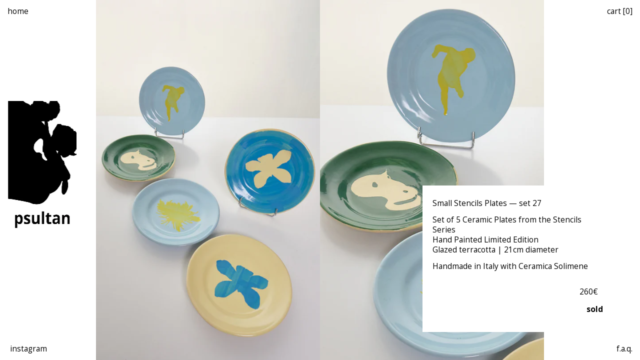

--- FILE ---
content_type: text/html; charset=utf-8
request_url: https://psultan.world/collections/nov-sp-01/products/copy-of-small-stencils-plates-set-27
body_size: 12806
content:
<!doctype html>
<html class="no-js supports-no-cookies" lang="en">
<head>
  <meta charset="utf-8">
  <meta http-equiv="X-UA-Compatible" content="IE=edge">
  <meta name="viewport" content="width=device-width,initial-scale=1">
  <meta name="theme-color" content="#c4cdd5">
  <link rel="canonical" href="https://psultan.world/products/copy-of-small-stencils-plates-set-27">
  <link href="https://fonts.googleapis.com/css?family=Open+Sans:400,600,700,800&display=swap" rel="stylesheet"><link rel="shortcut icon" href="//psultan.world/cdn/shop/files/fav_icon_01_32x32.png?v=1614296789" type="image/png"><title>Small Stencils Plates Set #27
&ndash; psultan</title><meta name="description" content="Small Stencils Plates — set 27 Set of 5 Ceramic Plates from the Stencils SeriesHand Painted Limited EditionGlazed terracotta | 21cm diameter  Handmade in Italy with Ceramica Solimene">


<meta property="og:site_name" content="psultan">
<meta property="og:url" content="https://psultan.world/products/copy-of-small-stencils-plates-set-27">
<meta property="og:title" content="Small Stencils Plates Set #27">
<meta property="og:type" content="product">
<meta property="og:description" content="Small Stencils Plates — set 27 Set of 5 Ceramic Plates from the Stencils SeriesHand Painted Limited EditionGlazed terracotta | 21cm diameter  Handmade in Italy with Ceramica Solimene"><meta property="product:availability" content="oos">
  <meta property="product:price:amount" content="260">
  <meta property="product:price:currency" content="EUR"><meta property="og:image" content="http://psultan.world/cdn/shop/products/s027_1.jpg?v=1604589817">
      <meta property="og:image:secure_url" content="https://psultan.world/cdn/shop/products/s027_1.jpg?v=1604589817">
      <meta property="og:image:width" content="1000">
      <meta property="og:image:height" content="1500">
      <meta property="og:image:alt" content="Small Stencils Plates Set #27"><meta property="og:image" content="http://psultan.world/cdn/shop/products/s027_2.jpg?v=1604589817">
      <meta property="og:image:secure_url" content="https://psultan.world/cdn/shop/products/s027_2.jpg?v=1604589817">
      <meta property="og:image:width" content="1000">
      <meta property="og:image:height" content="1500">
      <meta property="og:image:alt" content="Small Stencils Plates Set #27"><meta property="og:image" content="http://psultan.world/cdn/shop/products/s027_1_35ecf028-3be7-4671-8f29-7a16468e71d2.jpg?v=1604601875">
      <meta property="og:image:secure_url" content="https://psultan.world/cdn/shop/products/s027_1_35ecf028-3be7-4671-8f29-7a16468e71d2.jpg?v=1604601875">
      <meta property="og:image:width" content="700">
      <meta property="og:image:height" content="1050">
      <meta property="og:image:alt" content="mobile">

<meta name="twitter:site" content="@">
<meta name="twitter:card" content="summary_large_image">
<meta name="twitter:title" content="Small Stencils Plates Set #27">
<meta name="twitter:description" content="Small Stencils Plates — set 27 Set of 5 Ceramic Plates from the Stencils SeriesHand Painted Limited EditionGlazed terracotta | 21cm diameter  Handmade in Italy with Ceramica Solimene">

  
<link type="text/css" href="//psultan.world/cdn/shop/t/21/assets/layout.theme.css?v=47483633925759580391606943427" rel="stylesheet"><link type="text/css" href="//psultan.world/cdn/shop/t/21/assets/layout.theme.styleLiquid.scss.css?v=75789508706063305271606943429" rel="stylesheet">
  <style>
  
  

  

  :root {
    --color-accent: #c4cdd5;
    --color-body-text: #000000;
    --color-main-background: #fff;
    --color-border: #808080;

    --font-heading: Helvetica, Arial, sans-serif;
    --font-body: Helvetica, Arial, sans-serif;
    --font-body-weight: 400;
    --font-body-style: normal;
    --font-body-bold-weight: 700;
  }
</style>


  <link href="https://fonts.googleapis.com/css?family=Open+Sans:400,700" rel="stylesheet">
  <!--<script type="text/javascript" src="https://cdnjs.cloudflare.com/ajax/libs/shopify-cartjs/0.4.3/cart.min.js"></script>
  <script type="text/javascript" src="https://cdnjs.cloudflare.com/ajax/libs/shopify-cartjs/0.4.3/rivets-cart.min.js"></script> -->

  <script src="//psultan.world/cdn/shopifycloud/storefront/assets/themes_support/option_selection-b017cd28.js" type="text/javascript"></script>

  <script>
    document.documentElement.className = document.documentElement.className.replace('no-js', '');

    window.theme = {
      strings: {
        addToCart: "Add to Cart",
        soldOut: "Sold Out",
        unavailable: "Unavailable"
      },
      moneyFormat: "{{amount_no_decimals}}",
      moneyWithCurrencyFormat: "{{amount_no_decimals}}€"
    };

    window.jsonCart = {"note":null,"attributes":{},"original_total_price":0,"total_price":0,"total_discount":0,"total_weight":0.0,"item_count":0,"items":[],"requires_shipping":false,"currency":"EUR","items_subtotal_price":0,"cart_level_discount_applications":[],"checkout_charge_amount":0};

  </script>

  
<script type="text/javascript" src="//psultan.world/cdn/shop/t/21/assets/vendors@layout.theme.js?v=26125331663792644791606943408" defer="defer"></script><script type="text/javascript" src="//psultan.world/cdn/shop/t/21/assets/layout.theme.js?v=156784568211411244871606943390" defer="defer"></script><link rel="prefetch" href="//psultan.world/cdn/shop/t/21/assets/vendors@template.gift_card.js?v=56749701277249283521606943410" as="script"><link rel="prefetch" href="//psultan.world/cdn/shop/t/21/assets/template.gift_card.js?v=45501606953094747901606943399" as="script"><script type="text/javascript" src="//psultan.world/cdn/shop/t/21/assets/vendors@template.index@template.product.js?v=151811197986184131941606943411" defer="defer"></script><link rel="prefetch" href="//psultan.world/cdn/shop/t/21/assets/template.index.js?v=104574762161071444691606943400" as="script"><script type="text/javascript" src="//psultan.world/cdn/shop/t/21/assets/template.product.js?v=102008446323541804381606943403" defer="defer"></script><link rel="prefetch" href="//psultan.world/cdn/shop/t/21/assets/template.addresses.js?v=95833517990055225201606943398" as="script"><link rel="prefetch" href="//psultan.world/cdn/shop/t/21/assets/template.login.js?v=20394307578494642231606943402" as="script">

  <script>window.performance && window.performance.mark && window.performance.mark('shopify.content_for_header.start');</script><meta id="shopify-digital-wallet" name="shopify-digital-wallet" content="/3489267747/digital_wallets/dialog">
<link rel="alternate" type="application/json+oembed" href="https://psultan.world/products/copy-of-small-stencils-plates-set-27.oembed">
<script async="async" src="/checkouts/internal/preloads.js?locale=en-FR"></script>
<script id="shopify-features" type="application/json">{"accessToken":"3d4f4a0f1f6887c19f6155eed564fabc","betas":["rich-media-storefront-analytics"],"domain":"psultan.world","predictiveSearch":true,"shopId":3489267747,"locale":"en"}</script>
<script>var Shopify = Shopify || {};
Shopify.shop = "psultan.myshopify.com";
Shopify.locale = "en";
Shopify.currency = {"active":"EUR","rate":"1.0"};
Shopify.country = "FR";
Shopify.theme = {"name":"Stencils Series - December 2020","id":83951616035,"schema_name":"Starter theme","schema_version":"1.0.0","theme_store_id":796,"role":"main"};
Shopify.theme.handle = "null";
Shopify.theme.style = {"id":null,"handle":null};
Shopify.cdnHost = "psultan.world/cdn";
Shopify.routes = Shopify.routes || {};
Shopify.routes.root = "/";</script>
<script type="module">!function(o){(o.Shopify=o.Shopify||{}).modules=!0}(window);</script>
<script>!function(o){function n(){var o=[];function n(){o.push(Array.prototype.slice.apply(arguments))}return n.q=o,n}var t=o.Shopify=o.Shopify||{};t.loadFeatures=n(),t.autoloadFeatures=n()}(window);</script>
<script id="shop-js-analytics" type="application/json">{"pageType":"product"}</script>
<script defer="defer" async type="module" src="//psultan.world/cdn/shopifycloud/shop-js/modules/v2/client.init-shop-cart-sync_BT-GjEfc.en.esm.js"></script>
<script defer="defer" async type="module" src="//psultan.world/cdn/shopifycloud/shop-js/modules/v2/chunk.common_D58fp_Oc.esm.js"></script>
<script defer="defer" async type="module" src="//psultan.world/cdn/shopifycloud/shop-js/modules/v2/chunk.modal_xMitdFEc.esm.js"></script>
<script type="module">
  await import("//psultan.world/cdn/shopifycloud/shop-js/modules/v2/client.init-shop-cart-sync_BT-GjEfc.en.esm.js");
await import("//psultan.world/cdn/shopifycloud/shop-js/modules/v2/chunk.common_D58fp_Oc.esm.js");
await import("//psultan.world/cdn/shopifycloud/shop-js/modules/v2/chunk.modal_xMitdFEc.esm.js");

  window.Shopify.SignInWithShop?.initShopCartSync?.({"fedCMEnabled":true,"windoidEnabled":true});

</script>
<script id="__st">var __st={"a":3489267747,"offset":3600,"reqid":"594f4741-2fe9-4a60-b217-741ebe53041a-1769051482","pageurl":"psultan.world\/collections\/nov-sp-01\/products\/copy-of-small-stencils-plates-set-27","u":"bcf6f20cb006","p":"product","rtyp":"product","rid":4822312353827};</script>
<script>window.ShopifyPaypalV4VisibilityTracking = true;</script>
<script id="captcha-bootstrap">!function(){'use strict';const t='contact',e='account',n='new_comment',o=[[t,t],['blogs',n],['comments',n],[t,'customer']],c=[[e,'customer_login'],[e,'guest_login'],[e,'recover_customer_password'],[e,'create_customer']],r=t=>t.map((([t,e])=>`form[action*='/${t}']:not([data-nocaptcha='true']) input[name='form_type'][value='${e}']`)).join(','),a=t=>()=>t?[...document.querySelectorAll(t)].map((t=>t.form)):[];function s(){const t=[...o],e=r(t);return a(e)}const i='password',u='form_key',d=['recaptcha-v3-token','g-recaptcha-response','h-captcha-response',i],f=()=>{try{return window.sessionStorage}catch{return}},m='__shopify_v',_=t=>t.elements[u];function p(t,e,n=!1){try{const o=window.sessionStorage,c=JSON.parse(o.getItem(e)),{data:r}=function(t){const{data:e,action:n}=t;return t[m]||n?{data:e,action:n}:{data:t,action:n}}(c);for(const[e,n]of Object.entries(r))t.elements[e]&&(t.elements[e].value=n);n&&o.removeItem(e)}catch(o){console.error('form repopulation failed',{error:o})}}const l='form_type',E='cptcha';function T(t){t.dataset[E]=!0}const w=window,h=w.document,L='Shopify',v='ce_forms',y='captcha';let A=!1;((t,e)=>{const n=(g='f06e6c50-85a8-45c8-87d0-21a2b65856fe',I='https://cdn.shopify.com/shopifycloud/storefront-forms-hcaptcha/ce_storefront_forms_captcha_hcaptcha.v1.5.2.iife.js',D={infoText:'Protected by hCaptcha',privacyText:'Privacy',termsText:'Terms'},(t,e,n)=>{const o=w[L][v],c=o.bindForm;if(c)return c(t,g,e,D).then(n);var r;o.q.push([[t,g,e,D],n]),r=I,A||(h.body.append(Object.assign(h.createElement('script'),{id:'captcha-provider',async:!0,src:r})),A=!0)});var g,I,D;w[L]=w[L]||{},w[L][v]=w[L][v]||{},w[L][v].q=[],w[L][y]=w[L][y]||{},w[L][y].protect=function(t,e){n(t,void 0,e),T(t)},Object.freeze(w[L][y]),function(t,e,n,w,h,L){const[v,y,A,g]=function(t,e,n){const i=e?o:[],u=t?c:[],d=[...i,...u],f=r(d),m=r(i),_=r(d.filter((([t,e])=>n.includes(e))));return[a(f),a(m),a(_),s()]}(w,h,L),I=t=>{const e=t.target;return e instanceof HTMLFormElement?e:e&&e.form},D=t=>v().includes(t);t.addEventListener('submit',(t=>{const e=I(t);if(!e)return;const n=D(e)&&!e.dataset.hcaptchaBound&&!e.dataset.recaptchaBound,o=_(e),c=g().includes(e)&&(!o||!o.value);(n||c)&&t.preventDefault(),c&&!n&&(function(t){try{if(!f())return;!function(t){const e=f();if(!e)return;const n=_(t);if(!n)return;const o=n.value;o&&e.removeItem(o)}(t);const e=Array.from(Array(32),(()=>Math.random().toString(36)[2])).join('');!function(t,e){_(t)||t.append(Object.assign(document.createElement('input'),{type:'hidden',name:u})),t.elements[u].value=e}(t,e),function(t,e){const n=f();if(!n)return;const o=[...t.querySelectorAll(`input[type='${i}']`)].map((({name:t})=>t)),c=[...d,...o],r={};for(const[a,s]of new FormData(t).entries())c.includes(a)||(r[a]=s);n.setItem(e,JSON.stringify({[m]:1,action:t.action,data:r}))}(t,e)}catch(e){console.error('failed to persist form',e)}}(e),e.submit())}));const S=(t,e)=>{t&&!t.dataset[E]&&(n(t,e.some((e=>e===t))),T(t))};for(const o of['focusin','change'])t.addEventListener(o,(t=>{const e=I(t);D(e)&&S(e,y())}));const B=e.get('form_key'),M=e.get(l),P=B&&M;t.addEventListener('DOMContentLoaded',(()=>{const t=y();if(P)for(const e of t)e.elements[l].value===M&&p(e,B);[...new Set([...A(),...v().filter((t=>'true'===t.dataset.shopifyCaptcha))])].forEach((e=>S(e,t)))}))}(h,new URLSearchParams(w.location.search),n,t,e,['guest_login'])})(!0,!0)}();</script>
<script integrity="sha256-4kQ18oKyAcykRKYeNunJcIwy7WH5gtpwJnB7kiuLZ1E=" data-source-attribution="shopify.loadfeatures" defer="defer" src="//psultan.world/cdn/shopifycloud/storefront/assets/storefront/load_feature-a0a9edcb.js" crossorigin="anonymous"></script>
<script data-source-attribution="shopify.dynamic_checkout.dynamic.init">var Shopify=Shopify||{};Shopify.PaymentButton=Shopify.PaymentButton||{isStorefrontPortableWallets:!0,init:function(){window.Shopify.PaymentButton.init=function(){};var t=document.createElement("script");t.src="https://psultan.world/cdn/shopifycloud/portable-wallets/latest/portable-wallets.en.js",t.type="module",document.head.appendChild(t)}};
</script>
<script data-source-attribution="shopify.dynamic_checkout.buyer_consent">
  function portableWalletsHideBuyerConsent(e){var t=document.getElementById("shopify-buyer-consent"),n=document.getElementById("shopify-subscription-policy-button");t&&n&&(t.classList.add("hidden"),t.setAttribute("aria-hidden","true"),n.removeEventListener("click",e))}function portableWalletsShowBuyerConsent(e){var t=document.getElementById("shopify-buyer-consent"),n=document.getElementById("shopify-subscription-policy-button");t&&n&&(t.classList.remove("hidden"),t.removeAttribute("aria-hidden"),n.addEventListener("click",e))}window.Shopify?.PaymentButton&&(window.Shopify.PaymentButton.hideBuyerConsent=portableWalletsHideBuyerConsent,window.Shopify.PaymentButton.showBuyerConsent=portableWalletsShowBuyerConsent);
</script>
<script data-source-attribution="shopify.dynamic_checkout.cart.bootstrap">document.addEventListener("DOMContentLoaded",(function(){function t(){return document.querySelector("shopify-accelerated-checkout-cart, shopify-accelerated-checkout")}if(t())Shopify.PaymentButton.init();else{new MutationObserver((function(e,n){t()&&(Shopify.PaymentButton.init(),n.disconnect())})).observe(document.body,{childList:!0,subtree:!0})}}));
</script>

<script>window.performance && window.performance.mark && window.performance.mark('shopify.content_for_header.end');</script>
  <script src="//cdnjs.cloudflare.com/ajax/libs/jquery.lazyload/1.9.1/jquery.lazyload.min.js" type="text/javascript"></script>
<link href="https://monorail-edge.shopifysvc.com" rel="dns-prefetch">
<script>(function(){if ("sendBeacon" in navigator && "performance" in window) {try {var session_token_from_headers = performance.getEntriesByType('navigation')[0].serverTiming.find(x => x.name == '_s').description;} catch {var session_token_from_headers = undefined;}var session_cookie_matches = document.cookie.match(/_shopify_s=([^;]*)/);var session_token_from_cookie = session_cookie_matches && session_cookie_matches.length === 2 ? session_cookie_matches[1] : "";var session_token = session_token_from_headers || session_token_from_cookie || "";function handle_abandonment_event(e) {var entries = performance.getEntries().filter(function(entry) {return /monorail-edge.shopifysvc.com/.test(entry.name);});if (!window.abandonment_tracked && entries.length === 0) {window.abandonment_tracked = true;var currentMs = Date.now();var navigation_start = performance.timing.navigationStart;var payload = {shop_id: 3489267747,url: window.location.href,navigation_start,duration: currentMs - navigation_start,session_token,page_type: "product"};window.navigator.sendBeacon("https://monorail-edge.shopifysvc.com/v1/produce", JSON.stringify({schema_id: "online_store_buyer_site_abandonment/1.1",payload: payload,metadata: {event_created_at_ms: currentMs,event_sent_at_ms: currentMs}}));}}window.addEventListener('pagehide', handle_abandonment_event);}}());</script>
<script id="web-pixels-manager-setup">(function e(e,d,r,n,o){if(void 0===o&&(o={}),!Boolean(null===(a=null===(i=window.Shopify)||void 0===i?void 0:i.analytics)||void 0===a?void 0:a.replayQueue)){var i,a;window.Shopify=window.Shopify||{};var t=window.Shopify;t.analytics=t.analytics||{};var s=t.analytics;s.replayQueue=[],s.publish=function(e,d,r){return s.replayQueue.push([e,d,r]),!0};try{self.performance.mark("wpm:start")}catch(e){}var l=function(){var e={modern:/Edge?\/(1{2}[4-9]|1[2-9]\d|[2-9]\d{2}|\d{4,})\.\d+(\.\d+|)|Firefox\/(1{2}[4-9]|1[2-9]\d|[2-9]\d{2}|\d{4,})\.\d+(\.\d+|)|Chrom(ium|e)\/(9{2}|\d{3,})\.\d+(\.\d+|)|(Maci|X1{2}).+ Version\/(15\.\d+|(1[6-9]|[2-9]\d|\d{3,})\.\d+)([,.]\d+|)( \(\w+\)|)( Mobile\/\w+|) Safari\/|Chrome.+OPR\/(9{2}|\d{3,})\.\d+\.\d+|(CPU[ +]OS|iPhone[ +]OS|CPU[ +]iPhone|CPU IPhone OS|CPU iPad OS)[ +]+(15[._]\d+|(1[6-9]|[2-9]\d|\d{3,})[._]\d+)([._]\d+|)|Android:?[ /-](13[3-9]|1[4-9]\d|[2-9]\d{2}|\d{4,})(\.\d+|)(\.\d+|)|Android.+Firefox\/(13[5-9]|1[4-9]\d|[2-9]\d{2}|\d{4,})\.\d+(\.\d+|)|Android.+Chrom(ium|e)\/(13[3-9]|1[4-9]\d|[2-9]\d{2}|\d{4,})\.\d+(\.\d+|)|SamsungBrowser\/([2-9]\d|\d{3,})\.\d+/,legacy:/Edge?\/(1[6-9]|[2-9]\d|\d{3,})\.\d+(\.\d+|)|Firefox\/(5[4-9]|[6-9]\d|\d{3,})\.\d+(\.\d+|)|Chrom(ium|e)\/(5[1-9]|[6-9]\d|\d{3,})\.\d+(\.\d+|)([\d.]+$|.*Safari\/(?![\d.]+ Edge\/[\d.]+$))|(Maci|X1{2}).+ Version\/(10\.\d+|(1[1-9]|[2-9]\d|\d{3,})\.\d+)([,.]\d+|)( \(\w+\)|)( Mobile\/\w+|) Safari\/|Chrome.+OPR\/(3[89]|[4-9]\d|\d{3,})\.\d+\.\d+|(CPU[ +]OS|iPhone[ +]OS|CPU[ +]iPhone|CPU IPhone OS|CPU iPad OS)[ +]+(10[._]\d+|(1[1-9]|[2-9]\d|\d{3,})[._]\d+)([._]\d+|)|Android:?[ /-](13[3-9]|1[4-9]\d|[2-9]\d{2}|\d{4,})(\.\d+|)(\.\d+|)|Mobile Safari.+OPR\/([89]\d|\d{3,})\.\d+\.\d+|Android.+Firefox\/(13[5-9]|1[4-9]\d|[2-9]\d{2}|\d{4,})\.\d+(\.\d+|)|Android.+Chrom(ium|e)\/(13[3-9]|1[4-9]\d|[2-9]\d{2}|\d{4,})\.\d+(\.\d+|)|Android.+(UC? ?Browser|UCWEB|U3)[ /]?(15\.([5-9]|\d{2,})|(1[6-9]|[2-9]\d|\d{3,})\.\d+)\.\d+|SamsungBrowser\/(5\.\d+|([6-9]|\d{2,})\.\d+)|Android.+MQ{2}Browser\/(14(\.(9|\d{2,})|)|(1[5-9]|[2-9]\d|\d{3,})(\.\d+|))(\.\d+|)|K[Aa][Ii]OS\/(3\.\d+|([4-9]|\d{2,})\.\d+)(\.\d+|)/},d=e.modern,r=e.legacy,n=navigator.userAgent;return n.match(d)?"modern":n.match(r)?"legacy":"unknown"}(),u="modern"===l?"modern":"legacy",c=(null!=n?n:{modern:"",legacy:""})[u],f=function(e){return[e.baseUrl,"/wpm","/b",e.hashVersion,"modern"===e.buildTarget?"m":"l",".js"].join("")}({baseUrl:d,hashVersion:r,buildTarget:u}),m=function(e){var d=e.version,r=e.bundleTarget,n=e.surface,o=e.pageUrl,i=e.monorailEndpoint;return{emit:function(e){var a=e.status,t=e.errorMsg,s=(new Date).getTime(),l=JSON.stringify({metadata:{event_sent_at_ms:s},events:[{schema_id:"web_pixels_manager_load/3.1",payload:{version:d,bundle_target:r,page_url:o,status:a,surface:n,error_msg:t},metadata:{event_created_at_ms:s}}]});if(!i)return console&&console.warn&&console.warn("[Web Pixels Manager] No Monorail endpoint provided, skipping logging."),!1;try{return self.navigator.sendBeacon.bind(self.navigator)(i,l)}catch(e){}var u=new XMLHttpRequest;try{return u.open("POST",i,!0),u.setRequestHeader("Content-Type","text/plain"),u.send(l),!0}catch(e){return console&&console.warn&&console.warn("[Web Pixels Manager] Got an unhandled error while logging to Monorail."),!1}}}}({version:r,bundleTarget:l,surface:e.surface,pageUrl:self.location.href,monorailEndpoint:e.monorailEndpoint});try{o.browserTarget=l,function(e){var d=e.src,r=e.async,n=void 0===r||r,o=e.onload,i=e.onerror,a=e.sri,t=e.scriptDataAttributes,s=void 0===t?{}:t,l=document.createElement("script"),u=document.querySelector("head"),c=document.querySelector("body");if(l.async=n,l.src=d,a&&(l.integrity=a,l.crossOrigin="anonymous"),s)for(var f in s)if(Object.prototype.hasOwnProperty.call(s,f))try{l.dataset[f]=s[f]}catch(e){}if(o&&l.addEventListener("load",o),i&&l.addEventListener("error",i),u)u.appendChild(l);else{if(!c)throw new Error("Did not find a head or body element to append the script");c.appendChild(l)}}({src:f,async:!0,onload:function(){if(!function(){var e,d;return Boolean(null===(d=null===(e=window.Shopify)||void 0===e?void 0:e.analytics)||void 0===d?void 0:d.initialized)}()){var d=window.webPixelsManager.init(e)||void 0;if(d){var r=window.Shopify.analytics;r.replayQueue.forEach((function(e){var r=e[0],n=e[1],o=e[2];d.publishCustomEvent(r,n,o)})),r.replayQueue=[],r.publish=d.publishCustomEvent,r.visitor=d.visitor,r.initialized=!0}}},onerror:function(){return m.emit({status:"failed",errorMsg:"".concat(f," has failed to load")})},sri:function(e){var d=/^sha384-[A-Za-z0-9+/=]+$/;return"string"==typeof e&&d.test(e)}(c)?c:"",scriptDataAttributes:o}),m.emit({status:"loading"})}catch(e){m.emit({status:"failed",errorMsg:(null==e?void 0:e.message)||"Unknown error"})}}})({shopId: 3489267747,storefrontBaseUrl: "https://psultan.world",extensionsBaseUrl: "https://extensions.shopifycdn.com/cdn/shopifycloud/web-pixels-manager",monorailEndpoint: "https://monorail-edge.shopifysvc.com/unstable/produce_batch",surface: "storefront-renderer",enabledBetaFlags: ["2dca8a86"],webPixelsConfigList: [{"id":"463110487","configuration":"{\"pixel_id\":\"635689957030631\",\"pixel_type\":\"facebook_pixel\",\"metaapp_system_user_token\":\"-\"}","eventPayloadVersion":"v1","runtimeContext":"OPEN","scriptVersion":"ca16bc87fe92b6042fbaa3acc2fbdaa6","type":"APP","apiClientId":2329312,"privacyPurposes":["ANALYTICS","MARKETING","SALE_OF_DATA"],"dataSharingAdjustments":{"protectedCustomerApprovalScopes":["read_customer_address","read_customer_email","read_customer_name","read_customer_personal_data","read_customer_phone"]}},{"id":"shopify-app-pixel","configuration":"{}","eventPayloadVersion":"v1","runtimeContext":"STRICT","scriptVersion":"0450","apiClientId":"shopify-pixel","type":"APP","privacyPurposes":["ANALYTICS","MARKETING"]},{"id":"shopify-custom-pixel","eventPayloadVersion":"v1","runtimeContext":"LAX","scriptVersion":"0450","apiClientId":"shopify-pixel","type":"CUSTOM","privacyPurposes":["ANALYTICS","MARKETING"]}],isMerchantRequest: false,initData: {"shop":{"name":"psultan","paymentSettings":{"currencyCode":"EUR"},"myshopifyDomain":"psultan.myshopify.com","countryCode":"FR","storefrontUrl":"https:\/\/psultan.world"},"customer":null,"cart":null,"checkout":null,"productVariants":[{"price":{"amount":260.0,"currencyCode":"EUR"},"product":{"title":"Small Stencils Plates Set #27","vendor":"psultan","id":"4822312353827","untranslatedTitle":"Small Stencils Plates Set #27","url":"\/products\/copy-of-small-stencils-plates-set-27","type":"stencils series-small ceramic plates"},"id":"32940520898595","image":{"src":"\/\/psultan.world\/cdn\/shop\/products\/s027_1.jpg?v=1604589817"},"sku":"","title":"Default Title","untranslatedTitle":"Default Title"}],"purchasingCompany":null},},"https://psultan.world/cdn","fcfee988w5aeb613cpc8e4bc33m6693e112",{"modern":"","legacy":""},{"shopId":"3489267747","storefrontBaseUrl":"https:\/\/psultan.world","extensionBaseUrl":"https:\/\/extensions.shopifycdn.com\/cdn\/shopifycloud\/web-pixels-manager","surface":"storefront-renderer","enabledBetaFlags":"[\"2dca8a86\"]","isMerchantRequest":"false","hashVersion":"fcfee988w5aeb613cpc8e4bc33m6693e112","publish":"custom","events":"[[\"page_viewed\",{}],[\"product_viewed\",{\"productVariant\":{\"price\":{\"amount\":260.0,\"currencyCode\":\"EUR\"},\"product\":{\"title\":\"Small Stencils Plates Set #27\",\"vendor\":\"psultan\",\"id\":\"4822312353827\",\"untranslatedTitle\":\"Small Stencils Plates Set #27\",\"url\":\"\/products\/copy-of-small-stencils-plates-set-27\",\"type\":\"stencils series-small ceramic plates\"},\"id\":\"32940520898595\",\"image\":{\"src\":\"\/\/psultan.world\/cdn\/shop\/products\/s027_1.jpg?v=1604589817\"},\"sku\":\"\",\"title\":\"Default Title\",\"untranslatedTitle\":\"Default Title\"}}]]"});</script><script>
  window.ShopifyAnalytics = window.ShopifyAnalytics || {};
  window.ShopifyAnalytics.meta = window.ShopifyAnalytics.meta || {};
  window.ShopifyAnalytics.meta.currency = 'EUR';
  var meta = {"product":{"id":4822312353827,"gid":"gid:\/\/shopify\/Product\/4822312353827","vendor":"psultan","type":"stencils series-small ceramic plates","handle":"copy-of-small-stencils-plates-set-27","variants":[{"id":32940520898595,"price":26000,"name":"Small Stencils Plates Set #27","public_title":null,"sku":""}],"remote":false},"page":{"pageType":"product","resourceType":"product","resourceId":4822312353827,"requestId":"594f4741-2fe9-4a60-b217-741ebe53041a-1769051482"}};
  for (var attr in meta) {
    window.ShopifyAnalytics.meta[attr] = meta[attr];
  }
</script>
<script class="analytics">
  (function () {
    var customDocumentWrite = function(content) {
      var jquery = null;

      if (window.jQuery) {
        jquery = window.jQuery;
      } else if (window.Checkout && window.Checkout.$) {
        jquery = window.Checkout.$;
      }

      if (jquery) {
        jquery('body').append(content);
      }
    };

    var hasLoggedConversion = function(token) {
      if (token) {
        return document.cookie.indexOf('loggedConversion=' + token) !== -1;
      }
      return false;
    }

    var setCookieIfConversion = function(token) {
      if (token) {
        var twoMonthsFromNow = new Date(Date.now());
        twoMonthsFromNow.setMonth(twoMonthsFromNow.getMonth() + 2);

        document.cookie = 'loggedConversion=' + token + '; expires=' + twoMonthsFromNow;
      }
    }

    var trekkie = window.ShopifyAnalytics.lib = window.trekkie = window.trekkie || [];
    if (trekkie.integrations) {
      return;
    }
    trekkie.methods = [
      'identify',
      'page',
      'ready',
      'track',
      'trackForm',
      'trackLink'
    ];
    trekkie.factory = function(method) {
      return function() {
        var args = Array.prototype.slice.call(arguments);
        args.unshift(method);
        trekkie.push(args);
        return trekkie;
      };
    };
    for (var i = 0; i < trekkie.methods.length; i++) {
      var key = trekkie.methods[i];
      trekkie[key] = trekkie.factory(key);
    }
    trekkie.load = function(config) {
      trekkie.config = config || {};
      trekkie.config.initialDocumentCookie = document.cookie;
      var first = document.getElementsByTagName('script')[0];
      var script = document.createElement('script');
      script.type = 'text/javascript';
      script.onerror = function(e) {
        var scriptFallback = document.createElement('script');
        scriptFallback.type = 'text/javascript';
        scriptFallback.onerror = function(error) {
                var Monorail = {
      produce: function produce(monorailDomain, schemaId, payload) {
        var currentMs = new Date().getTime();
        var event = {
          schema_id: schemaId,
          payload: payload,
          metadata: {
            event_created_at_ms: currentMs,
            event_sent_at_ms: currentMs
          }
        };
        return Monorail.sendRequest("https://" + monorailDomain + "/v1/produce", JSON.stringify(event));
      },
      sendRequest: function sendRequest(endpointUrl, payload) {
        // Try the sendBeacon API
        if (window && window.navigator && typeof window.navigator.sendBeacon === 'function' && typeof window.Blob === 'function' && !Monorail.isIos12()) {
          var blobData = new window.Blob([payload], {
            type: 'text/plain'
          });

          if (window.navigator.sendBeacon(endpointUrl, blobData)) {
            return true;
          } // sendBeacon was not successful

        } // XHR beacon

        var xhr = new XMLHttpRequest();

        try {
          xhr.open('POST', endpointUrl);
          xhr.setRequestHeader('Content-Type', 'text/plain');
          xhr.send(payload);
        } catch (e) {
          console.log(e);
        }

        return false;
      },
      isIos12: function isIos12() {
        return window.navigator.userAgent.lastIndexOf('iPhone; CPU iPhone OS 12_') !== -1 || window.navigator.userAgent.lastIndexOf('iPad; CPU OS 12_') !== -1;
      }
    };
    Monorail.produce('monorail-edge.shopifysvc.com',
      'trekkie_storefront_load_errors/1.1',
      {shop_id: 3489267747,
      theme_id: 83951616035,
      app_name: "storefront",
      context_url: window.location.href,
      source_url: "//psultan.world/cdn/s/trekkie.storefront.cd680fe47e6c39ca5d5df5f0a32d569bc48c0f27.min.js"});

        };
        scriptFallback.async = true;
        scriptFallback.src = '//psultan.world/cdn/s/trekkie.storefront.cd680fe47e6c39ca5d5df5f0a32d569bc48c0f27.min.js';
        first.parentNode.insertBefore(scriptFallback, first);
      };
      script.async = true;
      script.src = '//psultan.world/cdn/s/trekkie.storefront.cd680fe47e6c39ca5d5df5f0a32d569bc48c0f27.min.js';
      first.parentNode.insertBefore(script, first);
    };
    trekkie.load(
      {"Trekkie":{"appName":"storefront","development":false,"defaultAttributes":{"shopId":3489267747,"isMerchantRequest":null,"themeId":83951616035,"themeCityHash":"4403128238322772542","contentLanguage":"en","currency":"EUR","eventMetadataId":"2977c856-466d-4015-bcfa-96f70e347031"},"isServerSideCookieWritingEnabled":true,"monorailRegion":"shop_domain","enabledBetaFlags":["65f19447"]},"Session Attribution":{},"S2S":{"facebookCapiEnabled":false,"source":"trekkie-storefront-renderer","apiClientId":580111}}
    );

    var loaded = false;
    trekkie.ready(function() {
      if (loaded) return;
      loaded = true;

      window.ShopifyAnalytics.lib = window.trekkie;

      var originalDocumentWrite = document.write;
      document.write = customDocumentWrite;
      try { window.ShopifyAnalytics.merchantGoogleAnalytics.call(this); } catch(error) {};
      document.write = originalDocumentWrite;

      window.ShopifyAnalytics.lib.page(null,{"pageType":"product","resourceType":"product","resourceId":4822312353827,"requestId":"594f4741-2fe9-4a60-b217-741ebe53041a-1769051482","shopifyEmitted":true});

      var match = window.location.pathname.match(/checkouts\/(.+)\/(thank_you|post_purchase)/)
      var token = match? match[1]: undefined;
      if (!hasLoggedConversion(token)) {
        setCookieIfConversion(token);
        window.ShopifyAnalytics.lib.track("Viewed Product",{"currency":"EUR","variantId":32940520898595,"productId":4822312353827,"productGid":"gid:\/\/shopify\/Product\/4822312353827","name":"Small Stencils Plates Set #27","price":"260.00","sku":"","brand":"psultan","variant":null,"category":"stencils series-small ceramic plates","nonInteraction":true,"remote":false},undefined,undefined,{"shopifyEmitted":true});
      window.ShopifyAnalytics.lib.track("monorail:\/\/trekkie_storefront_viewed_product\/1.1",{"currency":"EUR","variantId":32940520898595,"productId":4822312353827,"productGid":"gid:\/\/shopify\/Product\/4822312353827","name":"Small Stencils Plates Set #27","price":"260.00","sku":"","brand":"psultan","variant":null,"category":"stencils series-small ceramic plates","nonInteraction":true,"remote":false,"referer":"https:\/\/psultan.world\/collections\/nov-sp-01\/products\/copy-of-small-stencils-plates-set-27"});
      }
    });


        var eventsListenerScript = document.createElement('script');
        eventsListenerScript.async = true;
        eventsListenerScript.src = "//psultan.world/cdn/shopifycloud/storefront/assets/shop_events_listener-3da45d37.js";
        document.getElementsByTagName('head')[0].appendChild(eventsListenerScript);

})();</script>
<script
  defer
  src="https://psultan.world/cdn/shopifycloud/perf-kit/shopify-perf-kit-3.0.4.min.js"
  data-application="storefront-renderer"
  data-shop-id="3489267747"
  data-render-region="gcp-us-east1"
  data-page-type="product"
  data-theme-instance-id="83951616035"
  data-theme-name="Starter theme"
  data-theme-version="1.0.0"
  data-monorail-region="shop_domain"
  data-resource-timing-sampling-rate="10"
  data-shs="true"
  data-shs-beacon="true"
  data-shs-export-with-fetch="true"
  data-shs-logs-sample-rate="1"
  data-shs-beacon-endpoint="https://psultan.world/api/collect"
></script>
</head>

<body id="small-stencils-plates-set-27" class="template-product">

  

  <a class="in-page-link visually-hidden skip-link" href="#MainContent">Skip to content</a>

  <div id="shopify-section-header" class="shopify-section"><section data-section-id="header" data-section-type="header"><header role="banner"  class="hedaerDiv">
        <div class="mobile_logoo">
   <a href="#" class="logo-image" target="_self">
  <img src="//psultan.world/cdn/shop/t/21/assets/logo.jpg?v=86581797611305891791606943392"   alt="psultan" width="100%">
      </a>
    </div> 
    
        
      <div class="h1">
    
        <a href="/" class="logo-image">
          
            
            <img src="//psultan.world/cdn/shop/files/Psultan_Logo_White_Bck-web_450x.jpg?v=1614286045"
                srcset="//psultan.world/cdn/shop/files/Psultan_Logo_White_Bck-web_450x.jpg?v=1614286045 1x, //psultan.world/cdn/shop/files/Psultan_Logo_White_Bck-web_450x@2x.jpg?v=1614286045 2x"
                alt="psultan"
                width="100%">
          
        </a>
    
      </div>
    
    
    <a href="https://psultan.world" class="contact">home</a>
   
    
  

    
     
   
    <a href="/cart" class="cart lowercase">
      Cart [0]
    </a>

    
      <ul>
        
          <li>
            <a href="/account/login" id="customer_login_link">Log in</a>
          </li>
          <li>
            <a href="/account/register" id="customer_register_link">Create account</a>
          </li>
        
      </ul>
    

    
  </header>

  <nav role="navigation">
    <ul>
      
    </ul>
  </nav>
</section>


  <style>
    .logo-image {
      display: block;
      max-width: 450px;
    }
  </style>




<script type="application/ld+json">
{
  "@context": "http://schema.org",
  "@type": "Organization",
  "name": "psultan",
  
    
    "logo": "https://psultan.world/cdn/shop/files/Psultan_Logo_White_Bck-web_708x.jpg?v=1614286045",
  
  "sameAs": [
    "",
    "",
    "",
    "https://www.instagram.com/psultan.world/",
    "",
    "",
    "",
    ""
  ],
  "url": "https://psultan.world"
}
</script>


</div>

  <main role="main" id="MainContent">
    <div id="shopify-section-product" class="shopify-section"><section data-section-id="product" data-section-type="product">
    <div class="cover lazyload" data-bgset="
//psultan.world/cdn/shop/products/s027_2_fa812d52-1c2e-4f94-9b0b-247dd15c8006_180x.jpg?v=1604601881 180w 270h,//psultan.world/cdn/shop/products/s027_2_fa812d52-1c2e-4f94-9b0b-247dd15c8006_360x.jpg?v=1604601881 360w 540h,//psultan.world/cdn/shop/products/s027_2_fa812d52-1c2e-4f94-9b0b-247dd15c8006_540x.jpg?v=1604601881 540w 810h,
//psultan.world/cdn/shop/products/s027_2_fa812d52-1c2e-4f94-9b0b-247dd15c8006_700x.jpg?v=1604601881 700w 1050h"></div>
  
 
  <div class="images" id= "desktop-slider">
    
    
 
     
      

<div id="ImageWrapper-9462853533731-0" data-image-id="9462853533731" class="imimaindiv img-hover responsive-image__wrapper shopify-section " >
  <img id="Image-9462853533731-0"
    class="responsive-image__image lazyload "
    src="//psultan.world/cdn/shop/products/s027_1_300x.jpg?v=1604589817"
    data-src="//psultan.world/cdn/shop/products/s027_1_{width}x.jpg?v=1604589817"
    data-widths="[180,360,540,720,900,1000]"
    data-aspectratio="0.6666666666666666"
    data-sizes="auto"
    tabindex="-1"
    alt="Small Stencils Plates Set #27"
    
  >
  
 
</div>





 

      
     
    
    
 
     
      

<div id="ImageWrapper-9462853566499-1" data-image-id="9462853566499" class="imimaindiv img-hover responsive-image__wrapper shopify-section " >
  <img id="Image-9462853566499-1"
    class="responsive-image__image lazyload "
    src="//psultan.world/cdn/shop/products/s027_2_300x.jpg?v=1604589817"
    data-src="//psultan.world/cdn/shop/products/s027_2_{width}x.jpg?v=1604589817"
    data-widths="[180,360,540,720,900,1000]"
    data-aspectratio="0.6666666666666666"
    data-sizes="auto"
    tabindex="-1"
    alt="Small Stencils Plates Set #27"
    
  >
  
 
</div>





 

      
     
    
    
 
     
      

 

      
     
    
    
 
     
      

 

      
     
    
  </div>
  
    <div class="images" id="mobile-slider">
     <div class="wrapper"> 
	<div class="carousel">
     
      
 
     

      
     
    
 
     

      
     
    
 
     
<div data-image-id="9463524524067">
      <img id="Image-9463524524067-2"
    class="image_zoom responsive-image__image lazyload "
    src="//psultan.world/cdn/shop/products/s027_1_35ecf028-3be7-4671-8f29-7a16468e71d2_300x.jpg?v=1604601875"
    data-src="//psultan.world/cdn/shop/products/s027_1_35ecf028-3be7-4671-8f29-7a16468e71d2_{width}x.jpg?v=1604601875"
    data-widths="[180,360,540,700]"
    data-aspectratio="0.6666666666666666"
    data-sizes="auto"
    tabindex="-1"
    alt="mobile"
    
  >
      </div>
 







      
     
    
 
     
<div data-image-id="9463524556835">
      <img id="Image-9463524556835-3"
    class="image_zoom responsive-image__image lazyload "
    src="//psultan.world/cdn/shop/products/s027_2_fa812d52-1c2e-4f94-9b0b-247dd15c8006_300x.jpg?v=1604601881"
    data-src="//psultan.world/cdn/shop/products/s027_2_fa812d52-1c2e-4f94-9b0b-247dd15c8006_{width}x.jpg?v=1604601881"
    data-widths="[180,360,540,700]"
    data-aspectratio="0.6666666666666666"
    data-sizes="auto"
    tabindex="-1"
    alt="mobile"
    
  >
      </div>
 







      
     
    
       </div>
       </div>
      
      <div class="num"></div>
  </div>

  <div class="infos fl" sm="mb3" md="mb3">
	
    <div class="rte">
      <p><span>Small Stencils Plates </span>— set 27<br></p>
<p><span>Set of 5 Ceramic Plates from the Stencils Series</span><br><span>Hand Painted Limited Edition</span><br>Glazed terracotta<span> </span><span>| 21cm diameter</span><span> </span></p>
<p>Handmade in Italy with Ceramica Solimene</p>
    </div>

    <form method="post" action="/cart/add" id="product_form_4822312353827" accept-charset="UTF-8" class="c12 fl" enctype="multipart/form-data" data-product-form="" data-product-handle="copy-of-small-stencils-plates-set-27" data-enable-history-state="true"><input type="hidden" name="form_type" value="product" /><input type="hidden" name="utf8" value="✓" />
      

      <select name="id" class="hidden">
        
          <option
            selected="selected"
            disabled="disabled"
            value="32940520898595">
              Default Title
          </option>
        
      </select>

      <div data-price-wrapper class="c12 fl">
        <span data-product-price>
          260€
        </span>

        
      </div>

      <input type="hidden" id="Quantity" name="quantity" value="1" min="1">

      <button
        type="submit"
        name="add"
        class="db c12 fl"
        sm="mb3"
        md="mb3"
        data-submit-button
        disabled="disabled">
          <span data-submit-button-text>
            
              
            <span>sold</span>
            
          </span>
      </button>
    <input type="hidden" name="product-id" value="4822312353827" /><input type="hidden" name="section-id" value="product" /></form>

  </div>
</section>



<script src="https://cdnjs.cloudflare.com/ajax/libs/jquery/3.2.1/jquery.min.js"></script>


<script>
/*function matchimage() {
    var targetposition =  Math.abs($('#mobile-slider').position().left);
    var matchthis = targetposition;
    var visible = $('.carousel').filter(function () { return $(this).position().left == matchthis }).index();
    var total = $('.slick-active img').length;
    $(".num").html((visible + 1) + ' of ' + total); 
}*/
  
function onAfter(curr,next,opts) {
    var caption = 'carousel img ' + (opts.currSlide + 1) + ' of ' + opts.slideCount;
    $('.num').html(caption);
}
    
  
  // external js: flickity.pkgd.js
/*
var flkty = new Flickity('.carousel');
var carouselStatus = document.querySelector('.num');

function updateStatus() {
  var slideNumber = flkty.selectedIndex + 1;
  carouselStatus.textContent = slideNumber + '/' + flkty.slides.length;
}
updateStatus();

flkty.on( 'select', updateStatus );*/


 
  
  
  function scaleToFill() {
    $('.video-back video').each(function(index, videoTag) {
       var $video = $(videoTag),
           videoRatio = videoTag.videoWidth / videoTag.videoHeight,
           tagRatio = $video.width() / $video.height(),
           val;
        
       if (videoRatio < tagRatio) {
           val = tagRatio / videoRatio * 1.02; // size increased by 2% because value is not fine enough and sometimes leaves a couple of white pixels at the edges
       } else if (tagRatio < videoRatio) {
           val = videoRatio / tagRatio * 1.02;
       }
       
       $video.css('transform','scale(' + val  + ',' + val + ')');
        $('.video-back video').show();
    });    
}

$(function () {
    scaleToFill();
    $('.video-back video').on('loadeddata', scaleToFill);
    
    $(window).resize(function() {
        scaleToFill();
       
    });
});



  
  </script></div>

<script type="application/ld+json">
{
  "@context": "http://schema.org/",
  "@type": "Product",
  "name": "Small Stencils Plates Set #27",
  "url": "https://psultan.world/products/copy-of-small-stencils-plates-set-27",
  
    
    "image": [
      "https://psultan.world/cdn/shop/products/s027_1_1000x.jpg?v=1604589817"
    ],
  
  "description": "Small Stencils Plates — set 27
Set of 5 Ceramic Plates from the Stencils SeriesHand Painted Limited EditionGlazed terracotta | 21cm diameter 
Handmade in Italy with Ceramica Solimene",
  
  "brand": {
    "@type": "Thing",
    "name": "psultan"
  },
  
    "offers": [
      
        {
          "@type" : "Offer",
          "availability" : "http://schema.org/OutOfStock",
          "price" : "260.0",
          "priceCurrency" : "EUR",
          "url" : "https://psultan.world/products/copy-of-small-stencils-plates-set-27?variant=32940520898595",
          "itemOffered" :
          {
              "@type" : "Product",
              
              
                "name" : "Default Title",
              
              
              
                "weight": {
                  "@type": "QuantitativeValue",
                  
                    "unitCode": "kg",
                  
                  "value": "2.2 kg"
                },
              
              "url": "https://psultan.world/products/copy-of-small-stencils-plates-set-27?variant=32940520898595"
          }
        }
      
    ]
  
}
</script>


  </main>

  
  
  <div id="shopify-section-footer" class="shopify-section">
<footer>
  
  
  
  

  

    <ul class = "lowercase dot">
      
        <li><a href="https://www.instagram.com/psultan.world/">Instagram</a></li>
      
    </ul>
  
  	<ul class="immiright_menu">
      <a href="/pages/faq"><li>f.a.q.</li></a>
  	</ul>
<!-- Starts here - code added by Corepole to display menu links in all pages including content pages -->  
  
 <script>
   
  </script>
</footer>


<script> 
  document.addEventListener('scroll', function (event) {     
    if($(window).width() < 768 && ($(window).scrollTop() + $(window).height() == ($(document).height())))
    {
      //setTimeout(function(){     
      //  $("html, body").animate({ scrollTop: 10 }, 1000);  
     // }, 2000);
    
     }
    // bounce effect end  
}, true);   
  
  
</script>






</div>
  
<!----------------
start js 23-10-2019
------------------>
  

  <script src="https://ajax.googleapis.com/ajax/libs/jquery/3.4.1/jquery.min.js" type="text/javascript"></script>
  	<link rel='stylesheet' href='https://cdnjs.cloudflare.com/ajax/libs/slick-carousel/1.5.8/slick.min.css'>
	<link rel='stylesheet' href='https://cdnjs.cloudflare.com/ajax/libs/slick-carousel/1.5.8/slick-theme.min.css'>
  <script src='https://cdnjs.cloudflare.com/ajax/libs/slick-carousel/1.5.8/slick.min.js'></script>
  <script src='https://cdnjs.cloudflare.com/ajax/libs/jquery/2.1.3/jquery.min.js'></script>
  <script type="text/javascript" src="https://cdn.jsdelivr.net/jquery.slick/1.3.15/slick.min.js"></script>
 <script type="text/javascript" src='https://cdn.shopify.com/s/files/1/2261/4707/t/2/assets/jquery.zoom.min.js'></script>
	<script>
		$(document).ready(function(){	
          //debugger;
          if($(window).width() < 768){
         setTimeout(function(){  
           $('.slick-track > div').zoom({ on:'toggle',touch:false});  
           }, 2000);
          }
		});
	</script>
  <style>		
		.slick-track {
			display:inline-block;
			position: relative;
		}
	</style>
  <script> 
    $('.logo-image').click(function(){
      	var url = $('.logo-image').attr('href');
      	window.location.href = url;
    });
    var $this = $('.infos.fl .rte');
    if($this.html().replace(/\s|&nbsp;/g, '').length == 0){
        $this.remove();
    }
    
    /*if($(window).width() < 767){
      
      $("#desktop-slider").css("display", "none");
      $("#mobile-slider").css("display", "block");
      
    }*/
    var flag = 0;
    $(document).ready(function(){
    	$('.carousel').slick({ 
			slidesToShow: 1,
    		dots:true,
          dotsClass: 'slick-dots',
    customPaging: function (slider, i) {      
        return (i + 1) + '/' + slider.slideCount;
    }
  
  		});
   });
   
  
    // .on('mouseout', function(){
    //   $(this).children('.photo').css({'transform': 'scale(1)'});
    // })
   
    
   
     /* $('.image_zoom').on('click', function ()
        {
        
        if(flag == 0){
          
          $(this).css("transform", "scale(1.4)");
         flag = 1;
          
        }else{
        
          $(this).css("transform", "");
         flag = 0;
        
        }
          
     });*/
   
  </script>

  
  

<!----------------
End js 23-10-2019
----------------->
<div class="overlay_cus" style="display:none">
  <p>
 
   <img id="img0" src="https://psultan.world/cdn/shop/files/flower_website_02.jpg?v=1614298135">
   <img id="img1" src="https://psultan.world/cdn/shop/files/pasta_oil.jpg?v=1614302472"width="100%">
   <img id="img2" src="https://psultan.world/cdn/shop/files/DSCF8086.jpg?v=1613785113">
   <img id="img3" src="https://psultan.world/cdn/shop/files/flower_website_01.jpg?v=1614298135"width="100%">
   <img id="img4" src="https://psultan.world/cdn/shop/files/sky_url_03.jpg?v=1614302472"width="100%">
   
      <!--<img src="https://cdn.shopify.com/s/files/1/0034/8926/7747/files/logo-square-500.jpg?10264">-->
  </p>
  </div>
  <style>
    .infos-test{position:sticky;bottom:0}
    .overlay_cus img{display:none;}
  </style>
  
 
</body>
  
</html>

--- FILE ---
content_type: text/css
request_url: https://psultan.world/cdn/shop/t/21/assets/layout.theme.css?v=47483633925759580391606943427
body_size: 9676
content:
@charset "UTF-8";@import"http://allfont.net/allfont.css?fonts=courier-new";html{padding-bottom:0!important}.template-product footer{background-color:transparent!important}.slick-slider .slick-dots li,.slick-slider .slick-dots li button{width:auto;height:auto}footer .lowercase,.immiright_menu{position:fixed;bottom:10px;z-index:99;background-color:#fff;padding:5px}#mobile-slider{display:none}.slick-slider .slick-slide{overflow:hidden;cursor:zoom-out;width:100%}.slick-slider .slick-slide img{width:100%!important;cursor:zoom-out}.slick-slider .slick-dots li button:before{border:1px solid #000;border-radius:50%;font-size:10px;line-height:13px;width:14px;height:14px;margin:0 auto}#terms-of-service #MainContent h1,#policies #MainContent h1{font-style:italic;text-transform:lowercase}#terms-of-service #MainContent .rte h1,#policies #MainContent .rte h1{font-size:40px;font-style:normal;text-transform:none;padding:0 0 20px}#terms-of-service #MainContent .rte h2,#policies #MainContent .rte h2{font-size:26px;margin-bottom:5px}.template-page #MainContent .rte p,.template-page #MainContent .rte ul li{color:#444;margin:10px 0;text-align:left;line-height:1.2;font-size:1.05rem}.template-page #MainContent .rte p strong{margin-bottom:6px;display:inline-block;color:#222;font-weight:700;font-size:1.1rem}.template-page #MainContent .rte li,.template-page #MainContent .rte ul{list-style:inherit;padding:0}.template-page #MainContent .rte ol{padding-left:17px;margin:20px 0 15px}.othersHomeLinks{text-align:center;display:flex;justify-content:center;width:100%;padding:25px 0}.othersHomeLinks a{padding:0 8px;max-height:none!important;overflow:visible!important;display:inline-block}.othersHomeLinks a:first-child{padding-left:0}.othersHomeLinks a:last-child{padding-right:0}#faq #MainContent .rte p,#faq #MainContent .rte ul li{color:#333;margin:10px 0;text-align:left;line-height:1.2}#faq #MainContent .rte p strong{margin-bottom:5px;color:#000;font-weight:700}.fp-tableCell{display:table-header-group!important}.template-product #MainContent #shopify-section-product{width:70%;margin:0 auto}@media screen and (max-width:1024px){html,body{width:100%;overflow-x:hidden}.template-cart main{margin-top:30px}footer .lowercase,.immiright_menu{position:fixed;bottom:10px;z-index:99;margin-bottom:20px;padding:5px}a.contact,a.cart.lowercase{top:2%!important;background-color:#fff}footer{z-index:99}}@media screen and (min-width:1024px){.template-product .infos{right:5.6em;background:#fff!important;padding:0 10px;width:23%;overflow-y:auto;max-height:440px;min-height:200px}}@media screen and (max-width:767px){#desktop-slider{display:none}#mobile-slider{display:block}.slick-list{width:100%;margin:0 0 auto}.template-cart main{width:76.66667%!important;margin-left:3%!important}.template-cart main form .c5.fl.db{width:30%}.template-cart main form .c3.fl{width:33%}}.template-index .product-card .infos{position:sticky;bottom:0;left:auto;width:95%!important;margin:0;right:0;background:#fff;z-index:101}.template-index .product-card.c12 .infos{width:55%!important}.template-index .product-card .infos .core-price{float:right;width:17%;text-align:right}.home-page-sections a{position:relative;max-height:auto;overflow:visible}.template-index .product-card .infos{float:right;width:initial;justify-content:left;min-height:28px;align-items:center}.template-index .product-card .infos h1,.template-index .product-card .infos span{width:auto;padding-left:8px;font-weight:200;font-style:normal;font-size:1.1rem;line-height:1}.template-index .product-card .infos h1{white-space:nowrap}.core-price{float:left;width:17%}.core-infos{float:left;width:83%}.no-pad-left{padding-left:0!important}.template-product header a{background-color:#fff}.template-product footer{background-color:#fff}.shopify-content_section .product-card.c6 img{height:auto!important;width:100%!important}.template-index #fullpage{width:50%!important;margin-left:25%!important}.template-index .mobile_logoo{display:none;max-width:450px}@media screen and (min-width: 1024px){.template-product .logo-image{left:6%!important;top:28%!important}.template-product .images img{object-fit:cover!important}#Image-12496876896291-0{float:right}#Image-12496876896291-1{float:left}}@media (max-width:1024px){.responsive-image__wrapper img{margin:0 auto;max-width:100%}.template-index #fullpage{width:70%!important;margin-left:15%!important}.template-index .product-card .infos{width:55%!important}}.mobile_logoo{display:none}@media (max-width:767px){.template-index .product-card.c12 .infos,.template-index .product-card .infos{width:95%!important}.othersHomeLinks{display:block;padding:20px 0 10px}.othersHomeLinks a{padding:4px 10px}.template-index #fullpage{width:100%!important;margin-left:0!important}.template-index .hedaerDiv{position:relative;width:100%;z-index:99;background:#fff;height:115px}.mobile_logoo{display:none}.template-index .mobile_logoo{display:block;margin:0 auto}.mobile_logoo .logo-image{max-width:57px;margin:0 auto}.template-index .mobile_logoo .logo-image{display:block;position:static;transform:translate(0);width:100%}}@media screen and (max-width:575px){.template-index .responsive-image__wrapper img{height:auto!important;width:100%}.template-index .responsive-image__wrapper,.template-index .shopify-section.home-page-sections{height:100%!important}.template-index .fp-auto-height.fp-section,.template-index .fp-auto-height .fp-slide,.template-index .fp-auto-height .fp-tableCell{height:auto!important}}.overlay_cus{height:100%;width:100%;background-color:#00000069;position:fixed;z-index:99;text-align:center;top:0}.overlay_cus p{position:absolute;left:0;right:0;top:0;margin:auto;z-index:99;bottom:0;height:100%;width:100%}.overlay_cus img{width:auto;height:100vh;margin:0 auto}.template-page #MainContent h1{margin:0 auto;width:60%;text-align:center;padding-top:23px}.template-page #MainContent .rte{width:60%;text-align:justify;margin:70px auto 35px}.shopify-section #customer_register_link,.shopify-section #customer_login_link{display:none}.shopify-section.home-page-sections .hide{display:none!important}#preview-bar-iframe,.ui-loader{display:none}.template-product .infos.fl h1{margin-bottom:20px}.template-product .infos.fl div.c12.fl{margin-bottom:15px;line-height:26px}.template-product .infos .rte{margin-bottom:40px;line-height:1.3}div#shopify-section-footer footer,[data-section-type=header] .cart,[data-section-type=header] .contact{padding:5px!important;margin:10px!important}.template-password div#wip{padding:30px 0;display:flex;flex-direction:column;align-items:center;justify-content:center;position:unset}.template-password div#wip .logo{height:calc(100vh - 190px)!important}.template-password .errors ul li{margin-bottom:12px;font-weight:400}.template-password .form-success li{white-space:normal!important}h2.index_cont{margin-bottom:0!important}.template-product .infos .rte ul{margin-top:5px}.template-product .infos .rte ul,.template-product .infos .rte ul li{list-style:disc;margin-left:10px;line-height:20px}.template-product .immiright_menu{float:right;background-color:#fff;position:fixed;z-index:99;padding:5px;right:10px;bottom:10px}a.product-card.c6.db.fl,a.product-card.c12.db.fl{margin-bottom:0!important}.immiright_menu{float:right;padding:5px!important;background-color:#fff;position:fixed;z-index:99;right:10px;bottom:10px;padding:0 5px}.template-index .responsive-image__wrapper img{height:auto;-o-object-fit:cover;object-fit:cover}.template-index .responsive-image__wrapper{height:100%}.template-index .shopify-section.home-page-sections{height:100%;display:inline-block;width:100%}.others_links{margin-top:15px;display:flex}.others_links a{padding:0 10px;color:#3d8bcc!important;text-transform:capitalize;font-size:1.1rem}.others_links a:first-child{padding-left:0}/*! normalize.css v7.0.0 | MIT License | github.com/necolas/normalize.css */html{line-height:1.15;-ms-text-size-adjust:100%;-webkit-text-size-adjust:100%}body{margin:0}article,aside,footer,header,nav,section{display:block}h1{font-size:2em;margin:.67em 0}figcaption,figure,main{display:block}figure{margin:1em 40px}hr{box-sizing:content-box;height:0;overflow:visible}pre{font-family:monospace,monospace;font-size:1em}a{background-color:transparent;-webkit-text-decoration-skip:objects}abbr[title]{border-bottom:none;text-decoration:underline;text-decoration:underline dotted}b,strong{font-weight:inherit;font-weight:bolder}code,kbd,samp{font-family:monospace,monospace;font-size:1em}dfn{font-style:italic}mark{background-color:#ff0;color:#000}small{font-size:80%}sub,sup{font-size:75%;line-height:0;position:relative;vertical-align:baseline}sub{bottom:-.25em}sup{top:-.5em}audio,video{display:inline-block}audio:not([controls]){display:none;height:0}img{border-style:none}svg:not(:root){overflow:hidden}button,input,optgroup,select,textarea{font-family:sans-serif;font-size:100%;line-height:1.15;margin:0}button,input{overflow:visible}button,select{text-transform:none}[type=reset],[type=submit],button,html [type=button]{-webkit-appearance:button}[type=button]::-moz-focus-inner,[type=reset]::-moz-focus-inner,[type=submit]::-moz-focus-inner,button::-moz-focus-inner{border-style:none;padding:0}[type=button]:-moz-focusring,[type=reset]:-moz-focusring,[type=submit]:-moz-focusring,button:-moz-focusring{outline:1px dotted ButtonText}fieldset{padding:.35em .75em .625em}legend{box-sizing:border-box;color:inherit;display:table;max-width:100%;padding:0;white-space:normal}progress{display:inline-block;vertical-align:baseline}textarea{overflow:auto}[type=checkbox],[type=radio]{box-sizing:border-box;padding:0}[type=number]::-webkit-inner-spin-button,[type=number]::-webkit-outer-spin-button{height:auto}[type=search]{-webkit-appearance:textfield;outline-offset:-2px}[type=search]::-webkit-search-cancel-button,[type=search]::-webkit-search-decoration{-webkit-appearance:none}::-webkit-file-upload-button{-webkit-appearance:button;font:inherit}details,menu{display:block}summary{display:list-item}canvas{display:inline-block}[hidden],template{display:none}/*!
 * gr8.css • v3.1.3
 * github.com/jongacnik/gr8
 */.c1{width:8.33333%}.c2{width:16.66667%}.c3{width:25%}.c4{width:33.33333%}.c5{width:41.66667%}.c6{width:50%}.c7{width:58.33333%}.c8{width:66.66667%}.c9{width:75%}.c10{width:83.33333%}.c11{width:91.66667%}.c12,.s1{width:100%}.s2{width:50%}.s3{width:33.33333%}.s4{width:25%}.s5{width:20%}.s6{width:16.66667%}.s7{width:14.28571%}.s8{width:12.5%}.s9{width:11.11111%}.s10{width:10%}.s11{width:9.09091%}.s12{width:8.33333%}.co0{margin-left:0}.co1{margin-left:8.33333%}.co2{margin-left:16.66667%}.co3{margin-left:25%}.co4{margin-left:33.33333%}.co5{margin-left:41.66667%}.co6{margin-left:50%}.co7{margin-left:58.33333%}.co8{margin-left:66.66667%}.co9{margin-left:75%}.co10{margin-left:83.33333%}.co11{margin-left:91.66667%}.co12{margin-left:100%}.m0{margin:0}.m1{margin:1rem}.m2{margin:2rem}.m3{margin:3rem}.m4{margin:4rem}.mt0{margin-top:0}.mt1{margin-top:1rem}.mt2{margin-top:2rem}.mt3{margin-top:3rem}.mt4{margin-top:4rem}.mr0{margin-right:0}.mr1{margin-right:1rem}.mr2{margin-right:2rem}.mr3{margin-right:3rem}.mr4{margin-right:4rem}.mb0{margin-bottom:0}.mb1{margin-bottom:1rem}.mb2{margin-bottom:2rem}.mb3{margin-bottom:3rem}.mb4{margin-bottom:4rem}.ml0{margin-left:0}.ml1{margin-left:1rem}.ml2{margin-left:2rem}.ml3{margin-left:3rem}.ml4{margin-left:4rem}.mx0{margin-left:0;margin-right:0}.mx1{margin-left:1rem;margin-right:1rem}.mx2{margin-left:2rem;margin-right:2rem}.mx3{margin-left:3rem;margin-right:3rem}.mx4{margin-left:4rem;margin-right:4rem}.my0{margin-top:0;margin-bottom:0}.my1{margin-top:1rem;margin-bottom:1rem}.my2{margin-top:2rem;margin-bottom:2rem}.my3{margin-top:3rem;margin-bottom:3rem}.my4{margin-top:4rem;margin-bottom:4rem}.p0{padding:0}.p1{padding:1rem}.p2{padding:2rem}.p3{padding:3rem}.p4{padding:4rem}.pt0{padding-top:0}.pt1{padding-top:1rem}.pt2{padding-top:2rem}.pt3{padding-top:3rem}.pt4{padding-top:4rem}.pr0{padding-right:0}.pr1{padding-right:1rem}.pr2{padding-right:2rem}.pr3{padding-right:3rem}.pr4{padding-right:4rem}.pb0{padding-bottom:0}.pb1{padding-bottom:1rem}.pb2{padding-bottom:2rem}.pb3{padding-bottom:3rem}.pb4{padding-bottom:4rem}.pl0{padding-left:0}.pl1{padding-left:1rem}.pl2{padding-left:2rem}.pl3{padding-left:3rem}.pl4{padding-left:4rem}.px0{padding-left:0;padding-right:0}.px1{padding-left:1rem;padding-right:1rem}.px2{padding-left:2rem;padding-right:2rem}.px3{padding-left:3rem;padding-right:3rem}.px4{padding-left:4rem;padding-right:4rem}.py0{padding-top:0;padding-bottom:0}.py1{padding-top:1rem;padding-bottom:1rem}.py2{padding-top:2rem;padding-bottom:2rem}.py3{padding-top:3rem;padding-bottom:3rem}.py4{padding-top:4rem;padding-bottom:4rem}.op0{opacity:0}.op25{opacity:.25}.op50{opacity:.5}.op75{opacity:.75}.op100{opacity:1}.bgsc{background-size:cover}.bgsct{background-size:contain}.bgpc{background-position:50%}.bgpt{background-position:top}.bgpr{background-position:100%}.bgpb{background-position:bottom}.bgpl{background-position:0}.bgrn{background-repeat:no-repeat}.bgrx{background-repeat:repeat-x}.bgry{background-repeat:repeat-y}.x{display:-ms-flexbox;display:flex}.xac{-ms-flex-align:center;align-items:center}.xab{-ms-flex-align:baseline;align-items:baseline}.xas{-ms-flex-align:stretch;align-items:stretch}.xafs{-ms-flex-align:start;align-items:flex-start}.xafe{-ms-flex-align:end;align-items:flex-end}.xdr{-ms-flex-direction:row;flex-direction:row}.xdrr{-ms-flex-direction:row-reverse;flex-direction:row-reverse}.xdc{-ms-flex-direction:column;flex-direction:column}.xdcr{-ms-flex-direction:column-reverse;flex-direction:column-reverse}.xjc{-ms-flex-pack:center;justify-content:center}.xjb{-ms-flex-pack:justify;justify-content:space-between}.xja{-ms-flex-pack:distribute;justify-content:space-around}.xjs{-ms-flex-pack:start;justify-content:flex-start}.xje{-ms-flex-pack:end;justify-content:flex-end}.xw{-ms-flex-wrap:wrap;flex-wrap:wrap}.xwr{-ms-flex-wrap:wrap-reverse;flex-wrap:wrap-reverse}.xwn{-ms-flex-wrap:nowrap;flex-wrap:nowrap}.xi{-ms-flex:initial;flex:initial}.xx{-ms-flex:1;flex:1}.xa{-ms-flex:auto;flex:auto}.xn{-ms-flex:none;flex:none}.xo0{-ms-flex-order:0;order:0}.xo1{-ms-flex-order:1;order:1}.xo2{-ms-flex-order:2;order:2}.xo3{-ms-flex-order:3;order:3}.xo4{-ms-flex-order:4;order:4}.xot{-ms-flex-order:-1;order:-1}.xob{-ms-flex-order:99;order:99}.df{display:-ms-flexbox;display:flex}.db{display:block}.dib{display:inline-block}.di{display:inline}.dt{display:table}.dtc{display:table-cell}.dtr{display:table-row}.dn{display:none}.fl{float:left}.fr{float:right}.fn{float:none}.cf:after{content:"";display:block;clear:both}.oh{overflow:hidden}.os{overflow:scroll}.ov{overflow:visible}.oxh{overflow-x:hidden}.oxs{overflow-x:scroll}.oxv{overflow-x:visible}.oyh{overflow-y:hidden}.oys{overflow-y:scroll}.oyv{overflow-y:visible}.psa{position:absolute}.psr{position:relative}.psf{position:fixed}.pss{position:static}.t0{top:0}.r0{right:0}.b0{bottom:0}.l0{left:0}.z0{z-index:0}.z1{z-index:1}.z2{z-index:2}.z3{z-index:3}.z4{z-index:4}.w0{width:0}.w100{width:100%}.h0{height:0}.h100{height:100%}.vw50{width:50vw}.vw100{width:100vw}.vwmn50{min-width:50vw}.vwmn100{min-width:100vw}.vwmx50{max-width:50vw}.vwmx100{max-width:100vw}.vh50{height:50vh}.vh100{height:100vh}.vhmn50{min-height:50vh}.vhmn100{min-height:100vh}.vhmx50{max-height:50vh}.vhmx100{max-height:100vh}.ar25:before{padding-top:25%;content:"";display:block}.ar50:before{padding-top:50%;content:"";display:block}.ar75:before{padding-top:75%;content:"";display:block}.ar100:before{padding-top:100%;content:"";display:block}.fs1{font-size:1rem}.fs1-2{font-size:1.2rem}.fs1-6{font-size:1.6rem}.fs2-4{font-size:2.4rem}.fs3-2{font-size:3.2rem}.fs6-4{font-size:6.4rem}.lh1{line-height:1}.lh1-5{line-height:1.5}.fsn{font-style:normal}.fsi{font-style:italic}.fwn{font-weight:400}.fwb{font-weight:700}.tal{text-align:left}.tac{text-align:center}.tar{text-align:right}.taj{text-align:justify}.toc,.toi{text-overflow:clip}.toe{text-overflow:ellipsis}.tdu{text-decoration:underline}.tdo{text-decoration:overline}.tdlt{text-decoration:line-through}.tdn{text-decoration:none}.ttu{text-transform:uppercase}.ttl{text-transform:lowercase}.ttc{text-transform:capitalize}.ttn{text-transform:none}.vabl{vertical-align:baseline}.vat{vertical-align:top}.vam{vertical-align:middle}.vab{vertical-align:bottom}.wsn{white-space:normal}.wsnw{white-space:nowrap}.wsp{white-space:pre}.wsi{white-space:inherit}.tc1{columns:1}.tc2{columns:2}.tc3{columns:3}.tc4{columns:4}.curp{cursor:pointer}.curd{cursor:default}.cura{cursor:alias}.curzi{cursor:zoom-in}.curzo{cursor:zoom-out}.usn{-webkit-user-select:none;-moz-user-select:none;-ms-user-select:none;user-select:none}.usa{-webkit-user-select:auto;-moz-user-select:auto;-ms-user-select:auto;user-select:auto}.ust{-webkit-user-select:text;-moz-user-select:text;-ms-user-select:text;user-select:text}.pen{pointer-events:none}.pea{pointer-events:auto}.vh{visibility:hidden}.vv{visibility:visible}.dev{outline:1px solid #912eff}.dev>*{outline:1px solid #5497ff}.dev>*>*{outline:1px solid #51feff}.dev>*>*>*{outline:1px solid red}.dev>*>*>* *{outline:1px solid #0f0}@media (max-width:767px){[sm~=c1]{width:8.33333%}[sm~=c2]{width:16.66667%}[sm~=c3]{width:25%}[sm~=c4]{width:33.33333%}[sm~=c5]{width:41.66667%}[sm~=c6]{width:50%}[sm~=c7]{width:58.33333%}[sm~=c8]{width:66.66667%}[sm~=c9]{width:75%}[sm~=c10]{width:83.33333%}[sm~=c11]{width:91.66667%}[sm~=c12],[sm~=s1]{width:100%!important}[sm~=s2]{width:50%}[sm~=s3]{width:33.33333%}[sm~=s4]{width:25%}[sm~=s5]{width:20%}[sm~=s6]{width:16.66667%}[sm~=s7]{width:14.28571%}[sm~=s8]{width:12.5%}[sm~=s9]{width:11.11111%}[sm~=s10]{width:10%}[sm~=s11]{width:9.09091%}[sm~=s12]{width:8.33333%}[sm~=co0]{margin-left:0!important}[sm~=co1]{margin-left:8.33333%}[sm~=co2]{margin-left:16.66667%}[sm~=co3]{margin-left:25%}[sm~=co4]{margin-left:33.33333%}[sm~=co5]{margin-left:41.66667%}[sm~=co6]{margin-left:50%}[sm~=co7]{margin-left:58.33333%}[sm~=co8]{margin-left:66.66667%}[sm~=co9]{margin-left:75%}[sm~=co10]{margin-left:83.33333%}[sm~=co11]{margin-left:91.66667%}[sm~=co12]{margin-left:100%}[sm~=m0]{margin:0}[sm~=m1]{margin:1rem}[sm~=m2]{margin:2rem}[sm~=m3]{margin:3rem}[sm~=m4]{margin:4rem}[sm~=mt0]{margin-top:0}[sm~=mt1]{margin-top:1rem}[sm~=mt2]{margin-top:2rem}[sm~=mt3]{margin-top:3rem}[sm~=mt4]{margin-top:4rem}[sm~=mr0]{margin-right:0}[sm~=mr1]{margin-right:1rem}[sm~=mr2]{margin-right:2rem}[sm~=mr3]{margin-right:3rem}[sm~=mr4]{margin-right:4rem}[sm~=mb0]{margin-bottom:0}[sm~=mb1]{margin-bottom:1rem}[sm~=mb2]{margin-bottom:2rem}[sm~=mb3]{margin-bottom:3rem}[sm~=mb4]{margin-bottom:4rem}[sm~=ml0]{margin-left:0}[sm~=ml1]{margin-left:1rem}[sm~=ml2]{margin-left:2rem}[sm~=ml3]{margin-left:3rem}[sm~=ml4]{margin-left:4rem}[sm~=mx0]{margin-left:0;margin-right:0}[sm~=mx1]{margin-left:1rem;margin-right:1rem}[sm~=mx2]{margin-left:2rem;margin-right:2rem}[sm~=mx3]{margin-left:3rem;margin-right:3rem}[sm~=mx4]{margin-left:4rem;margin-right:4rem}[sm~=my0]{margin-top:0;margin-bottom:0}[sm~=my1]{margin-top:1rem;margin-bottom:1rem}[sm~=my2]{margin-top:2rem;margin-bottom:2rem}[sm~=my3]{margin-top:3rem;margin-bottom:3rem}[sm~=my4]{margin-top:4rem;margin-bottom:4rem}[sm~=p0]{padding:0}[sm~=p1]{padding:1rem}[sm~=p2]{padding:2rem}[sm~=p3]{padding:3rem}[sm~=p4]{padding:4rem}[sm~=pt0]{padding-top:0}[sm~=pt1]{padding-top:1rem}[sm~=pt2]{padding-top:2rem}[sm~=pt3]{padding-top:3rem}[sm~=pt4]{padding-top:4rem}[sm~=pr0]{padding-right:0}[sm~=pr1]{padding-right:1rem}[sm~=pr2]{padding-right:2rem}[sm~=pr3]{padding-right:3rem}[sm~=pr4]{padding-right:4rem}[sm~=pb0]{padding-bottom:0}[sm~=pb1]{padding-bottom:1rem}[sm~=pb2]{padding-bottom:2rem}[sm~=pb3]{padding-bottom:3rem}[sm~=pb4]{padding-bottom:4rem}[sm~=pl0]{padding-left:0}[sm~=pl1]{padding-left:1rem}[sm~=pl2]{padding-left:2rem}[sm~=pl3]{padding-left:3rem}[sm~=pl4]{padding-left:4rem}[sm~=px0]{padding-left:0;padding-right:0}[sm~=px1]{padding-left:1rem;padding-right:1rem}[sm~=px2]{padding-left:2rem;padding-right:2rem}[sm~=px3]{padding-left:3rem;padding-right:3rem}[sm~=px4]{padding-left:4rem;padding-right:4rem}[sm~=py0]{padding-top:0;padding-bottom:0}[sm~=py1]{padding-top:1rem;padding-bottom:1rem}[sm~=py2]{padding-top:2rem;padding-bottom:2rem}[sm~=py3]{padding-top:3rem;padding-bottom:3rem}[sm~=py4]{padding-top:4rem;padding-bottom:4rem}[sm~=op0]{opacity:0}[sm~=op25]{opacity:.25}[sm~=op50]{opacity:.5}[sm~=op75]{opacity:.75}[sm~=op100]{opacity:1}[sm~=bgsc]{background-size:cover}[sm~=bgsct]{background-size:contain}[sm~=bgpc]{background-position:50%}[sm~=bgpt]{background-position:top}[sm~=bgpr]{background-position:100%}[sm~=bgpb]{background-position:bottom}[sm~=bgpl]{background-position:0}[sm~=bgrn]{background-repeat:no-repeat}[sm~=bgrx]{background-repeat:repeat-x}[sm~=bgry]{background-repeat:repeat-y}[sm~=x]{display:-ms-flexbox;display:flex}[sm~=xac]{-ms-flex-align:center;align-items:center}[sm~=xab]{-ms-flex-align:baseline;align-items:baseline}[sm~=xas]{-ms-flex-align:stretch;align-items:stretch}[sm~=xafs]{-ms-flex-align:start;align-items:flex-start}[sm~=xafe]{-ms-flex-align:end;align-items:flex-end}[sm~=xdr]{-ms-flex-direction:row;flex-direction:row}[sm~=xdrr]{-ms-flex-direction:row-reverse;flex-direction:row-reverse}[sm~=xdc]{-ms-flex-direction:column;flex-direction:column}[sm~=xdcr]{-ms-flex-direction:column-reverse;flex-direction:column-reverse}[sm~=xjc]{-ms-flex-pack:center;justify-content:center}[sm~=xjb]{-ms-flex-pack:justify;justify-content:space-between}[sm~=xja]{-ms-flex-pack:distribute;justify-content:space-around}[sm~=xjs]{-ms-flex-pack:start;justify-content:flex-start}[sm~=xje]{-ms-flex-pack:end;justify-content:flex-end}[sm~=xw]{-ms-flex-wrap:wrap;flex-wrap:wrap}[sm~=xwr]{-ms-flex-wrap:wrap-reverse;flex-wrap:wrap-reverse}[sm~=xwn]{-ms-flex-wrap:nowrap;flex-wrap:nowrap}[sm~=xi]{-ms-flex:initial;flex:initial}[sm~=xx]{-ms-flex:1;flex:1}[sm~=xa]{-ms-flex:auto;flex:auto}[sm~=xn]{-ms-flex:none;flex:none}[sm~=xo0]{-ms-flex-order:0;order:0}[sm~=xo1]{-ms-flex-order:1;order:1}[sm~=xo2]{-ms-flex-order:2;order:2}[sm~=xo3]{-ms-flex-order:3;order:3}[sm~=xo4]{-ms-flex-order:4;order:4}[sm~=xot]{-ms-flex-order:-1;order:-1}[sm~=xob]{-ms-flex-order:99;order:99}[sm~=df]{display:-ms-flexbox;display:flex}[sm~=db]{display:block}[sm~=dib]{display:inline-block}[sm~=di]{display:inline}[sm~=dt]{display:table}[sm~=dtc]{display:table-cell}[sm~=dtr]{display:table-row}[sm~=dn]{display:none}[sm~=fl]{float:left}[sm~=fr]{float:right}[sm~=fn]{float:none}[sm~=cf]:after{content:"";display:block;clear:both}[sm~=oh]{overflow:hidden}[sm~=os]{overflow:scroll}[sm~=ov]{overflow:visible}[sm~=oxh]{overflow-x:hidden}[sm~=oxs]{overflow-x:scroll}[sm~=oxv]{overflow-x:visible}[sm~=oyh]{overflow-y:hidden}[sm~=oys]{overflow-y:scroll}[sm~=oyv]{overflow-y:visible}[sm~=psa]{position:absolute}[sm~=psr]{position:relative}[sm~=psf]{position:fixed}[sm~=pss]{position:static}[sm~=t0]{top:0}[sm~=r0]{right:0}[sm~=b0]{bottom:0}[sm~=l0]{left:0}[sm~=z0]{z-index:0}[sm~=z1]{z-index:1}[sm~=z2]{z-index:2}[sm~=z3]{z-index:3}[sm~=z4]{z-index:4}[sm~=w0]{width:0}[sm~=w100]{width:100%}[sm~=h0]{height:0}[sm~=h100]{height:100%}[sm~=vw50]{width:50vw}[sm~=vw100]{width:100vw}[sm~=vwmn50]{min-width:50vw}[sm~=vwmn100]{min-width:100vw}[sm~=vwmx50]{max-width:50vw}[sm~=vwmx100]{max-width:100vw}[sm~=vh50]{height:50vh}[sm~=vh100]{height:100vh}[sm~=vhmn50]{min-height:50vh}[sm~=vhmn100]{min-height:100vh}[sm~=vhmx50]{max-height:50vh}[sm~=vhmx100]{max-height:100vh}[sm~=ar25]:before{padding-top:25%;content:"";display:block}[sm~=ar50]:before{padding-top:50%;content:"";display:block}[sm~=ar75]:before{padding-top:75%;content:"";display:block}[sm~=ar100]:before{padding-top:100%;content:"";display:block}[sm~=fs1]{font-size:1rem}[sm~=fs1-2]{font-size:1.2rem}[sm~=fs1-6]{font-size:1.6rem}[sm~=fs2-4]{font-size:2.4rem}[sm~=fs3-2]{font-size:3.2rem}[sm~=fs6-4]{font-size:6.4rem}[sm~=lh1]{line-height:1}[sm~=lh1-5]{line-height:1.5}[sm~=fsn]{font-style:normal}[sm~=fsi]{font-style:italic}[sm~=fwn]{font-weight:400}[sm~=fwb]{font-weight:700}[sm~=tal]{text-align:left}[sm~=tac]{text-align:center}[sm~=tar]{text-align:right}[sm~=taj]{text-align:justify}[sm~=toc],[sm~=toi]{text-overflow:clip}[sm~=toe]{text-overflow:ellipsis}[sm~=tdu]{text-decoration:underline}[sm~=tdo]{text-decoration:overline}[sm~=tdlt]{text-decoration:line-through}[sm~=tdn]{text-decoration:none}[sm~=ttu]{text-transform:uppercase}[sm~=ttl]{text-transform:lowercase}[sm~=ttc]{text-transform:capitalize}[sm~=ttn]{text-transform:none}[sm~=vabl]{vertical-align:baseline}[sm~=vat]{vertical-align:top}[sm~=vam]{vertical-align:middle}[sm~=vab]{vertical-align:bottom}[sm~=wsn]{white-space:normal}[sm~=wsnw]{white-space:nowrap}[sm~=wsp]{white-space:pre}[sm~=wsi]{white-space:inherit}[sm~=tc1]{columns:1}[sm~=tc2]{columns:2}[sm~=tc3]{columns:3}[sm~=tc4]{columns:4}[sm~=curp]{cursor:pointer}[sm~=curd]{cursor:default}[sm~=cura]{cursor:alias}[sm~=curzi]{cursor:zoom-in}[sm~=curzo]{cursor:zoom-out}[sm~=usn]{-webkit-user-select:none;-moz-user-select:none;-ms-user-select:none;user-select:none}[sm~=usa]{-webkit-user-select:auto;-moz-user-select:auto;-ms-user-select:auto;user-select:auto}[sm~=ust]{-webkit-user-select:text;-moz-user-select:text;-ms-user-select:text;user-select:text}[sm~=pen]{pointer-events:none}[sm~=pea]{pointer-events:auto}[sm~=vh]{visibility:hidden}[sm~=vv]{visibility:visible}[sm~=dev]{outline:1px solid #912eff}[sm~=dev]>*{outline:1px solid #5497ff}[sm~=dev]>*>*{outline:1px solid #51feff}[sm~=dev]>*>*>*{outline:1px solid red}[sm~=dev]>*>*>* *{outline:1px solid #0f0}}@media (max-width:1024px){[md~=c1]{width:8.33333%}[md~=c2]{width:16.66667%}[md~=c3]{width:25%}[md~=c4]{width:33.33333%}[md~=c5]{width:41.66667%}[md~=c6]{width:50%}[md~=c7]{width:58.33333%}[md~=c8]{width:66.66667%}[md~=c9]{width:75%}[md~=c10]{width:83.33333%}[md~=c11]{width:91.66667%}[md~=c12],[md~=s1]{width:100%}[md~=s2]{width:50%}[md~=s3]{width:33.33333%}[md~=s4]{width:25%}[md~=s5]{width:20%}[md~=s6]{width:16.66667%}[md~=s7]{width:14.28571%}[md~=s8]{width:12.5%}[md~=s9]{width:11.11111%}[md~=s10]{width:10%}[md~=s11]{width:9.09091%}[md~=s12]{width:8.33333%}[md~=co0]{margin-left:0}[md~=co1]{margin-left:8.33333%}[md~=co2]{margin-left:16.66667%}[md~=co3]{margin-left:25%}[md~=co4]{margin-left:33.33333%}[md~=co5]{margin-left:41.66667%}[md~=co6]{margin-left:50%}[md~=co7]{margin-left:58.33333%}[md~=co8]{margin-left:66.66667%}[md~=co9]{margin-left:75%}[md~=co10]{margin-left:83.33333%}[md~=co11]{margin-left:91.66667%}[md~=co12]{margin-left:100%}[md~=m0]{margin:0}[md~=m1]{margin:1rem}[md~=m2]{margin:2rem}[md~=m3]{margin:3rem}[md~=m4]{margin:4rem}[md~=mt0]{margin-top:0}[md~=mt1]{margin-top:1rem}[md~=mt2]{margin-top:2rem}[md~=mt3]{margin-top:3rem}[md~=mt4]{margin-top:4rem}[md~=mr0]{margin-right:0}[md~=mr1]{margin-right:1rem}[md~=mr2]{margin-right:2rem}[md~=mr3]{margin-right:3rem}[md~=mr4]{margin-right:4rem}[md~=mb0]{margin-bottom:0}[md~=mb1]{margin-bottom:1rem}[md~=mb2]{margin-bottom:2rem}[md~=mb3]{margin-bottom:3rem}[md~=mb4]{margin-bottom:4rem}[md~=ml0]{margin-left:0}[md~=ml1]{margin-left:1rem}[md~=ml2]{margin-left:2rem}[md~=ml3]{margin-left:3rem}[md~=ml4]{margin-left:4rem}[md~=mx0]{margin-left:0;margin-right:0}[md~=mx1]{margin-left:1rem;margin-right:1rem}[md~=mx2]{margin-left:2rem;margin-right:2rem}[md~=mx3]{margin-left:3rem;margin-right:3rem}[md~=mx4]{margin-left:4rem;margin-right:4rem}[md~=my0]{margin-top:0;margin-bottom:0}[md~=my1]{margin-top:1rem;margin-bottom:1rem}[md~=my2]{margin-top:2rem;margin-bottom:2rem}[md~=my3]{margin-top:3rem;margin-bottom:3rem}[md~=my4]{margin-top:4rem;margin-bottom:4rem}[md~=p0]{padding:0}[md~=p1]{padding:1rem}[md~=p2]{padding:2rem}[md~=p3]{padding:3rem}[md~=p4]{padding:4rem}[md~=pt0]{padding-top:0}[md~=pt1]{padding-top:1rem}[md~=pt2]{padding-top:2rem}[md~=pt3]{padding-top:3rem}[md~=pt4]{padding-top:4rem}[md~=pr0]{padding-right:0}[md~=pr1]{padding-right:1rem}[md~=pr2]{padding-right:2rem}[md~=pr3]{padding-right:3rem}[md~=pr4]{padding-right:4rem}[md~=pb0]{padding-bottom:0}[md~=pb1]{padding-bottom:1rem}[md~=pb2]{padding-bottom:2rem}[md~=pb3]{padding-bottom:3rem}[md~=pb4]{padding-bottom:4rem}[md~=pl0]{padding-left:0}[md~=pl1]{padding-left:1rem}[md~=pl2]{padding-left:2rem}[md~=pl3]{padding-left:3rem}[md~=pl4]{padding-left:4rem}[md~=px0]{padding-left:0;padding-right:0}[md~=px1]{padding-left:1rem;padding-right:1rem}[md~=px2]{padding-left:2rem;padding-right:2rem}[md~=px3]{padding-left:3rem;padding-right:3rem}[md~=px4]{padding-left:4rem;padding-right:4rem}[md~=py0]{padding-top:0;padding-bottom:0}[md~=py1]{padding-top:1rem;padding-bottom:1rem}[md~=py2]{padding-top:2rem;padding-bottom:2rem}[md~=py3]{padding-top:3rem;padding-bottom:3rem}[md~=py4]{padding-top:4rem;padding-bottom:4rem}[md~=op0]{opacity:0}[md~=op25]{opacity:.25}[md~=op50]{opacity:.5}[md~=op75]{opacity:.75}[md~=op100]{opacity:1}[md~=bgsc]{background-size:cover}[md~=bgsct]{background-size:contain}[md~=bgpc]{background-position:50%}[md~=bgpt]{background-position:top}[md~=bgpr]{background-position:100%}[md~=bgpb]{background-position:bottom}[md~=bgpl]{background-position:0}[md~=bgrn]{background-repeat:no-repeat}[md~=bgrx]{background-repeat:repeat-x}[md~=bgry]{background-repeat:repeat-y}[md~=x]{display:-ms-flexbox;display:flex}[md~=xac]{-ms-flex-align:center;align-items:center}[md~=xab]{-ms-flex-align:baseline;align-items:baseline}[md~=xas]{-ms-flex-align:stretch;align-items:stretch}[md~=xafs]{-ms-flex-align:start;align-items:flex-start}[md~=xafe]{-ms-flex-align:end;align-items:flex-end}[md~=xdr]{-ms-flex-direction:row;flex-direction:row}[md~=xdrr]{-ms-flex-direction:row-reverse;flex-direction:row-reverse}[md~=xdc]{-ms-flex-direction:column;flex-direction:column}[md~=xdcr]{-ms-flex-direction:column-reverse;flex-direction:column-reverse}[md~=xjc]{-ms-flex-pack:center;justify-content:center}[md~=xjb]{-ms-flex-pack:justify;justify-content:space-between}[md~=xja]{-ms-flex-pack:distribute;justify-content:space-around}[md~=xjs]{-ms-flex-pack:start;justify-content:flex-start}[md~=xje]{-ms-flex-pack:end;justify-content:flex-end}[md~=xw]{-ms-flex-wrap:wrap;flex-wrap:wrap}[md~=xwr]{-ms-flex-wrap:wrap-reverse;flex-wrap:wrap-reverse}[md~=xwn]{-ms-flex-wrap:nowrap;flex-wrap:nowrap}[md~=xi]{-ms-flex:initial;flex:initial}[md~=xx]{-ms-flex:1;flex:1}[md~=xa]{-ms-flex:auto;flex:auto}[md~=xn]{-ms-flex:none;flex:none}[md~=xo0]{-ms-flex-order:0;order:0}[md~=xo1]{-ms-flex-order:1;order:1}[md~=xo2]{-ms-flex-order:2;order:2}[md~=xo3]{-ms-flex-order:3;order:3}[md~=xo4]{-ms-flex-order:4;order:4}[md~=xot]{-ms-flex-order:-1;order:-1}[md~=xob]{-ms-flex-order:99;order:99}[md~=df]{display:-ms-flexbox;display:flex}[md~=db]{display:block}[md~=dib]{display:inline-block}[md~=di]{display:inline}[md~=dt]{display:table}[md~=dtc]{display:table-cell}[md~=dtr]{display:table-row}[md~=dn]{display:none}[md~=fl]{float:left}[md~=fr]{float:right}[md~=fn]{float:none}[md~=cf]:after{content:"";display:block;clear:both}[md~=oh]{overflow:hidden}[md~=os]{overflow:scroll}[md~=ov]{overflow:visible}[md~=oxh]{overflow-x:hidden}[md~=oxs]{overflow-x:scroll}[md~=oxv]{overflow-x:visible}[md~=oyh]{overflow-y:hidden}[md~=oys]{overflow-y:scroll}[md~=oyv]{overflow-y:visible}[md~=psa]{position:absolute}[md~=psr]{position:relative}[md~=psf]{position:fixed}[md~=pss]{position:static}[md~=t0]{top:0}[md~=r0]{right:0}[md~=b0]{bottom:0}[md~=l0]{left:0}[md~=z0]{z-index:0}[md~=z1]{z-index:1}[md~=z2]{z-index:2}[md~=z3]{z-index:3}[md~=z4]{z-index:4}[md~=w0]{width:0}[md~=w100]{width:100%}[md~=h0]{height:0}[md~=h100]{height:100%}[md~=vw50]{width:50vw}[md~=vw100]{width:100vw}[md~=vwmn50]{min-width:50vw}[md~=vwmn100]{min-width:100vw}[md~=vwmx50]{max-width:50vw}[md~=vwmx100]{max-width:100vw}[md~=vh50]{height:50vh}[md~=vh100]{height:100vh}[md~=vhmn50]{min-height:50vh}[md~=vhmn100]{min-height:100vh}[md~=vhmx50]{max-height:50vh}[md~=vhmx100]{max-height:100vh}[md~=ar25]:before{padding-top:25%;content:"";display:block}[md~=ar50]:before{padding-top:50%;content:"";display:block}[md~=ar75]:before{padding-top:75%;content:"";display:block}[md~=ar100]:before{padding-top:100%;content:"";display:block}[md~=fs1]{font-size:1rem}[md~=fs1-2]{font-size:1.2rem}[md~=fs1-6]{font-size:1.6rem}[md~=fs2-4]{font-size:2.4rem}[md~=fs3-2]{font-size:3.2rem}[md~=fs6-4]{font-size:6.4rem}[md~=lh1]{line-height:1}[md~=lh1-5]{line-height:1.5}[md~=fsn]{font-style:normal}[md~=fsi]{font-style:italic}[md~=fwn]{font-weight:400}[md~=fwb]{font-weight:700}[md~=tal]{text-align:left}[md~=tac]{text-align:center}[md~=tar]{text-align:right}[md~=taj]{text-align:justify}[md~=toc],[md~=toi]{text-overflow:clip}[md~=toe]{text-overflow:ellipsis}[md~=tdu]{text-decoration:underline}[md~=tdo]{text-decoration:overline}[md~=tdlt]{text-decoration:line-through}[md~=tdn]{text-decoration:none}[md~=ttu]{text-transform:uppercase}[md~=ttl]{text-transform:lowercase}[md~=ttc]{text-transform:capitalize}[md~=ttn]{text-transform:none}[md~=vabl]{vertical-align:baseline}[md~=vat]{vertical-align:top}[md~=vam]{vertical-align:middle}[md~=vab]{vertical-align:bottom}[md~=wsn]{white-space:normal}[md~=wsnw]{white-space:nowrap}[md~=wsp]{white-space:pre}[md~=wsi]{white-space:inherit}[md~=tc1]{columns:1}[md~=tc2]{columns:2}[md~=tc3]{columns:3}[md~=tc4]{columns:4}[md~=curp]{cursor:pointer}[md~=curd]{cursor:default}[md~=cura]{cursor:alias}[md~=curzi]{cursor:zoom-in}[md~=curzo]{cursor:zoom-out}[md~=usn]{-webkit-user-select:none;-moz-user-select:none;-ms-user-select:none;user-select:none}[md~=usa]{-webkit-user-select:auto;-moz-user-select:auto;-ms-user-select:auto;user-select:auto}[md~=ust]{-webkit-user-select:text;-moz-user-select:text;-ms-user-select:text;user-select:text}[md~=pen]{pointer-events:none}[md~=pea]{pointer-events:auto}[md~=vh]{visibility:hidden}[md~=vv]{visibility:visible}[md~=dev]{outline:1px solid #912eff}[md~=dev]>*{outline:1px solid #5497ff}[md~=dev]>*>*{outline:1px solid #51feff}[md~=dev]>*>*>*{outline:1px solid red}[md~=dev]>*>*>* *{outline:1px solid #0f0}}@media (max-width:1600px){[lg~=c1]{width:8.33333%}[lg~=c2]{width:16.66667%}[lg~=c3]{width:25%}[lg~=c4]{width:33.33333%}[lg~=c5]{width:41.66667%}[lg~=c6]{width:50%}[lg~=c7]{width:58.33333%}[lg~=c8]{width:66.66667%}[lg~=c9]{width:75%}[lg~=c10]{width:83.33333%}[lg~=c11]{width:91.66667%}[lg~=c12],[lg~=s1]{width:100%}[lg~=s2]{width:50%}[lg~=s3]{width:33.33333%}[lg~=s4]{width:25%}[lg~=s5]{width:20%}[lg~=s6]{width:16.66667%}[lg~=s7]{width:14.28571%}[lg~=s8]{width:12.5%}[lg~=s9]{width:11.11111%}[lg~=s10]{width:10%}[lg~=s11]{width:9.09091%}[lg~=s12]{width:8.33333%}[lg~=co0]{margin-left:0}[lg~=co1]{margin-left:8.33333%}[lg~=co2]{margin-left:16.66667%}[lg~=co3]{margin-left:25%}[lg~=co4]{margin-left:33.33333%}[lg~=co5]{margin-left:41.66667%}[lg~=co6]{margin-left:50%}[lg~=co7]{margin-left:58.33333%}[lg~=co8]{margin-left:66.66667%}[lg~=co9]{margin-left:75%}[lg~=co10]{margin-left:83.33333%}[lg~=co11]{margin-left:91.66667%}[lg~=co12]{margin-left:100%}[lg~=m0]{margin:0}[lg~=m1]{margin:1rem}[lg~=m2]{margin:2rem}[lg~=m3]{margin:3rem}[lg~=m4]{margin:4rem}[lg~=mt0]{margin-top:0}[lg~=mt1]{margin-top:1rem}[lg~=mt2]{margin-top:2rem}[lg~=mt3]{margin-top:3rem}[lg~=mt4]{margin-top:4rem}[lg~=mr0]{margin-right:0}[lg~=mr1]{margin-right:1rem}[lg~=mr2]{margin-right:2rem}[lg~=mr3]{margin-right:3rem}[lg~=mr4]{margin-right:4rem}[lg~=mb0]{margin-bottom:0}[lg~=mb1]{margin-bottom:1rem}[lg~=mb2]{margin-bottom:2rem}[lg~=mb3]{margin-bottom:3rem}[lg~=mb4]{margin-bottom:4rem}[lg~=ml0]{margin-left:0}[lg~=ml1]{margin-left:1rem}[lg~=ml2]{margin-left:2rem}[lg~=ml3]{margin-left:3rem}[lg~=ml4]{margin-left:4rem}[lg~=mx0]{margin-left:0;margin-right:0}[lg~=mx1]{margin-left:1rem;margin-right:1rem}[lg~=mx2]{margin-left:2rem;margin-right:2rem}[lg~=mx3]{margin-left:3rem;margin-right:3rem}[lg~=mx4]{margin-left:4rem;margin-right:4rem}[lg~=my0]{margin-top:0;margin-bottom:0}[lg~=my1]{margin-top:1rem;margin-bottom:1rem}[lg~=my2]{margin-top:2rem;margin-bottom:2rem}[lg~=my3]{margin-top:3rem;margin-bottom:3rem}[lg~=my4]{margin-top:4rem;margin-bottom:4rem}[lg~=p0]{padding:0}[lg~=p1]{padding:1rem}[lg~=p2]{padding:2rem}[lg~=p3]{padding:3rem}[lg~=p4]{padding:4rem}[lg~=pt0]{padding-top:0}[lg~=pt1]{padding-top:1rem}[lg~=pt2]{padding-top:2rem}[lg~=pt3]{padding-top:3rem}[lg~=pt4]{padding-top:4rem}[lg~=pr0]{padding-right:0}[lg~=pr1]{padding-right:1rem}[lg~=pr2]{padding-right:2rem}[lg~=pr3]{padding-right:3rem}[lg~=pr4]{padding-right:4rem}[lg~=pb0]{padding-bottom:0}[lg~=pb1]{padding-bottom:1rem}[lg~=pb2]{padding-bottom:2rem}[lg~=pb3]{padding-bottom:3rem}[lg~=pb4]{padding-bottom:4rem}[lg~=pl0]{padding-left:0}[lg~=pl1]{padding-left:1rem}[lg~=pl2]{padding-left:2rem}[lg~=pl3]{padding-left:3rem}[lg~=pl4]{padding-left:4rem}[lg~=px0]{padding-left:0;padding-right:0}[lg~=px1]{padding-left:1rem;padding-right:1rem}[lg~=px2]{padding-left:2rem;padding-right:2rem}[lg~=px3]{padding-left:3rem;padding-right:3rem}[lg~=px4]{padding-left:4rem;padding-right:4rem}[lg~=py0]{padding-top:0;padding-bottom:0}[lg~=py1]{padding-top:1rem;padding-bottom:1rem}[lg~=py2]{padding-top:2rem;padding-bottom:2rem}[lg~=py3]{padding-top:3rem;padding-bottom:3rem}[lg~=py4]{padding-top:4rem;padding-bottom:4rem}[lg~=op0]{opacity:0}[lg~=op25]{opacity:.25}[lg~=op50]{opacity:.5}[lg~=op75]{opacity:.75}[lg~=op100]{opacity:1}[lg~=bgsc]{background-size:cover}[lg~=bgsct]{background-size:contain}[lg~=bgpc]{background-position:50%}[lg~=bgpt]{background-position:top}[lg~=bgpr]{background-position:100%}[lg~=bgpb]{background-position:bottom}[lg~=bgpl]{background-position:0}[lg~=bgrn]{background-repeat:no-repeat}[lg~=bgrx]{background-repeat:repeat-x}[lg~=bgry]{background-repeat:repeat-y}[lg~=x]{display:-ms-flexbox;display:flex}[lg~=xac]{-ms-flex-align:center;align-items:center}[lg~=xab]{-ms-flex-align:baseline;align-items:baseline}[lg~=xas]{-ms-flex-align:stretch;align-items:stretch}[lg~=xafs]{-ms-flex-align:start;align-items:flex-start}[lg~=xafe]{-ms-flex-align:end;align-items:flex-end}[lg~=xdr]{-ms-flex-direction:row;flex-direction:row}[lg~=xdrr]{-ms-flex-direction:row-reverse;flex-direction:row-reverse}[lg~=xdc]{-ms-flex-direction:column;flex-direction:column}[lg~=xdcr]{-ms-flex-direction:column-reverse;flex-direction:column-reverse}[lg~=xjc]{-ms-flex-pack:center;justify-content:center}[lg~=xjb]{-ms-flex-pack:justify;justify-content:space-between}[lg~=xja]{-ms-flex-pack:distribute;justify-content:space-around}[lg~=xjs]{-ms-flex-pack:start;justify-content:flex-start}[lg~=xje]{-ms-flex-pack:end;justify-content:flex-end}[lg~=xw]{-ms-flex-wrap:wrap;flex-wrap:wrap}[lg~=xwr]{-ms-flex-wrap:wrap-reverse;flex-wrap:wrap-reverse}[lg~=xwn]{-ms-flex-wrap:nowrap;flex-wrap:nowrap}[lg~=xi]{-ms-flex:initial;flex:initial}[lg~=xx]{-ms-flex:1;flex:1}[lg~=xa]{-ms-flex:auto;flex:auto}[lg~=xn]{-ms-flex:none;flex:none}[lg~=xo0]{-ms-flex-order:0;order:0}[lg~=xo1]{-ms-flex-order:1;order:1}[lg~=xo2]{-ms-flex-order:2;order:2}[lg~=xo3]{-ms-flex-order:3;order:3}[lg~=xo4]{-ms-flex-order:4;order:4}[lg~=xot]{-ms-flex-order:-1;order:-1}[lg~=xob]{-ms-flex-order:99;order:99}[lg~=df]{display:-ms-flexbox;display:flex}[lg~=db]{display:block}[lg~=dib]{display:inline-block}[lg~=di]{display:inline}[lg~=dt]{display:table}[lg~=dtc]{display:table-cell}[lg~=dtr]{display:table-row}[lg~=dn]{display:none}[lg~=fl]{float:left}[lg~=fr]{float:right}[lg~=fn]{float:none}[lg~=cf]:after{content:"";display:block;clear:both}[lg~=oh]{overflow:hidden}[lg~=os]{overflow:scroll}[lg~=ov]{overflow:visible}[lg~=oxh]{overflow-x:hidden}[lg~=oxs]{overflow-x:scroll}[lg~=oxv]{overflow-x:visible}[lg~=oyh]{overflow-y:hidden}[lg~=oys]{overflow-y:scroll}[lg~=oyv]{overflow-y:visible}[lg~=psa]{position:absolute}[lg~=psr]{position:relative}[lg~=psf]{position:fixed}[lg~=pss]{position:static}[lg~=t0]{top:0}[lg~=r0]{right:0}[lg~=b0]{bottom:0}[lg~=l0]{left:0}[lg~=z0]{z-index:0}[lg~=z1]{z-index:1}[lg~=z2]{z-index:2}[lg~=z3]{z-index:3}[lg~=z4]{z-index:4}[lg~=w0]{width:0}[lg~=w100]{width:100%}[lg~=h0]{height:0}[lg~=h100]{height:100%}[lg~=vw50]{width:50vw}[lg~=vw100]{width:100vw}[lg~=vwmn50]{min-width:50vw}[lg~=vwmn100]{min-width:100vw}[lg~=vwmx50]{max-width:50vw}[lg~=vwmx100]{max-width:100vw}[lg~=vh50]{height:50vh}[lg~=vh100]{height:100vh}[lg~=vhmn50]{min-height:50vh}[lg~=vhmn100]{min-height:100vh}[lg~=vhmx50]{max-height:50vh}[lg~=vhmx100]{max-height:100vh}[lg~=ar25]:before{padding-top:25%;content:"";display:block}[lg~=ar50]:before{padding-top:50%;content:"";display:block}[lg~=ar75]:before{padding-top:75%;content:"";display:block}[lg~=ar100]:before{padding-top:100%;content:"";display:block}[lg~=fs1]{font-size:1rem}[lg~=fs1-2]{font-size:1.2rem}[lg~=fs1-6]{font-size:1.6rem}[lg~=fs2-4]{font-size:2.4rem}[lg~=fs3-2]{font-size:3.2rem}[lg~=fs6-4]{font-size:6.4rem}[lg~=lh1]{line-height:1}[lg~=lh1-5]{line-height:1.5}[lg~=fsn]{font-style:normal}[lg~=fsi]{font-style:italic}[lg~=fwn]{font-weight:400}[lg~=fwb]{font-weight:700}[lg~=tal]{text-align:left}[lg~=tac]{text-align:center}[lg~=tar]{text-align:right}[lg~=taj]{text-align:justify}[lg~=toc],[lg~=toi]{text-overflow:clip}[lg~=toe]{text-overflow:ellipsis}[lg~=tdu]{text-decoration:underline}[lg~=tdo]{text-decoration:overline}[lg~=tdlt]{text-decoration:line-through}[lg~=tdn]{text-decoration:none}[lg~=ttu]{text-transform:uppercase}[lg~=ttl]{text-transform:lowercase}[lg~=ttc]{text-transform:capitalize}[lg~=ttn]{text-transform:none}[lg~=vabl]{vertical-align:baseline}[lg~=vat]{vertical-align:top}[lg~=vam]{vertical-align:middle}[lg~=vab]{vertical-align:bottom}[lg~=wsn]{white-space:normal}[lg~=wsnw]{white-space:nowrap}[lg~=wsp]{white-space:pre}[lg~=wsi]{white-space:inherit}[lg~=tc1]{columns:1}[lg~=tc2]{columns:2}[lg~=tc3]{columns:3}[lg~=tc4]{columns:4}[lg~=curp]{cursor:pointer}[lg~=curd]{cursor:default}[lg~=cura]{cursor:alias}[lg~=curzi]{cursor:zoom-in}[lg~=curzo]{cursor:zoom-out}[lg~=usn]{-webkit-user-select:none;-moz-user-select:none;-ms-user-select:none;user-select:none}[lg~=usa]{-webkit-user-select:auto;-moz-user-select:auto;-ms-user-select:auto;user-select:auto}[lg~=ust]{-webkit-user-select:text;-moz-user-select:text;-ms-user-select:text;user-select:text}[lg~=pen]{pointer-events:none}[lg~=pea]{pointer-events:auto}[lg~=vh]{visibility:hidden}[lg~=vv]{visibility:visible}[lg~=dev]{outline:1px solid #912eff}[lg~=dev]>*{outline:1px solid #5497ff}[lg~=dev]>*>*{outline:1px solid #51feff}[lg~=dev]>*>*>*{outline:1px solid red}[lg~=dev]>*>*>* *{outline:1px solid #0f0}}form{margin:0}[role=button],a,area,button,input,label,select,summary,textarea{-ms-touch-action:manipulation;touch-action:manipulation}input,select,textarea{font-size:1.6rem;max-width:100%}select[disabled],textarea[disabled]{border-color:#000;background-color:#000;cursor:default}button,input[type=submit],label[for]{cursor:pointer}textarea{min-height:100px}select::-ms-expand{display:none}input{text-align:left;text-transform:lowercase;-webkit-appearance:none;-moz-appearance:none;appearance:none;background:0 0;margin:0;padding:0;border:none;color:inherit;font-family:inherit;font-size:inherit;opacity:1}input:not(:focus):-ms-input-placeholder{color:inherit}input:not(:focus)::placeholder{color:inherit}input:focus{outline:0}button[type=submit],input[type=submit]{width:100%;text-align:left;text-transform:lowercase;-webkit-appearance:none;-moz-appearance:none;appearance:none;background:0 0;margin:0;padding:0;border:none;color:inherit;font-family:inherit;font-size:inherit}.clearfix:after{content:"";display:table;clear:both}.visually-hidden{position:absolute!important;overflow:hidden;width:1px;height:1px;margin:-1px;padding:0;border:0;clip:rect(0 0 0 0)}.js-focus-hidden:focus{outline:0}.label-hidden{position:absolute!important;overflow:hidden;width:1px;height:1px;margin:-1px;padding:0;border:0;clip:rect(0 0 0 0)}.no-placeholder .label-hidden,.visually-shown{position:inherit!important;overflow:auto;width:auto;height:auto;margin:0;clip:auto}.no-js:not(html){display:none}.no-js .no-js:not(html){display:block}.no-js .js,.supports-no-cookies:not(html){display:none}html.supports-no-cookies .supports-no-cookies:not(html){display:block}html.supports-no-cookies .supports-cookies{display:none}.skip-link:focus{position:absolute!important;overflow:auto;width:auto;height:auto;margin:0;clip:auto;z-index:10000;padding:15px}:after,:before,html{box-sizing:border-box}body,html{height:100%}.template-cart main{float:left;clear:none;text-align:inherit;width:50%;margin-left:25%;margin-right:0;padding:1rem 0;line-height:1.2}.template-cart main:after{content:"";display:table;clear:both}@media only screen and (max-width:767px){.template-cart main{float:left;clear:none;text-align:inherit;width:66.66667%;margin-left:16.66667%;margin-right:0}.template-cart main:after{content:"";display:table;clear:both}}figure{margin:0}img,picture{margin:0;max-width:100%}@media only screen and (max-width:767px){.responsive-table{width:100%}.responsive-table thead{display:none}.responsive-table tr{display:block}.responsive-table td,.responsive-table tr{float:left;clear:both;width:100%}.responsive-table td,.responsive-table th{display:block;margin:0;padding:15px;text-align:right}.responsive-table td:before{content:attr(data-label);float:left;padding-right:10px;text-align:center}.responsive-table-row+.responsive-table-row,tfoot>.responsive-table-row:first-child{position:relative;margin-top:10px;padding-top:15px}.responsive-table-row+.responsive-table-row:after,tfoot>.responsive-table-row:first-child:after{content:"";position:absolute;top:0;right:15px;left:15px;display:block}}.rte img{height:auto}.rte table{table-layout:fixed}.rte ol,.rte ul{margin:0 0 15px 30px}.rte__video-wrapper{position:relative;overflow:hidden;max-width:100%;height:0;height:auto;padding-bottom:56.25%}.rte__video-wrapper iframe{position:absolute;top:0;left:0;width:100%;height:100%}.rte__table-wrapper{overflow:auto;max-width:100%;-webkit-overflow-scrolling:touch}*{box-sizing:border-box}:not(input){-webkit-backface-visibility:hidden;backface-visibility:hidden;-webkit-user-select:none;-moz-user-select:none;-ms-user-select:none;user-select:none;transform-style:flat;-webkit-tap-highlight-color:transparent;-webkit-user-drag:none;outline:0}.fs-medium{font-size:2rem;line-height:1}.fs-large{font-size:4rem;line-height:1}@media only screen and (max-width:767px){.fs-large{font-size:1;line-height:1}}.lowercase{text-transform:lowercase}.bold{font-weight:700}.hidden{display:none!important}html{font-size:1.1vw}@media only screen and (min-width:1024px){[data-section-type=product] .images{display:-ms-flexbox;display:flex;height:auto;cursor:pointer}[data-section-type=product] .infos{position:fixed;padding:2rem 1.5rem 2.5rem;width:26%;line-height:2;background:#fff9;bottom:3rem;right:10px}}@media only screen and (min-width:1600px){html{font-size:.8vw}}@media only screen and (min-width:768px) and (max-width:1023px){html{font-size:14px}}@media only screen and (max-width:767px){html{font-size:14px}}body{font-family:Open Sans,sans-serif;font-weight:200;font-style:normal;font-size:1.1rem;line-height:1}.courier{font-family:Courier,sans-serif;font-weight:400}h1,h2,h3,h4,h5,h6,strong{font-weight:inherit}h1,h2,h3,h4,h5,h6{margin:0;font-family:inherit;font-size:inherit;font-style:normal}body,button,input,select,textarea{-webkit-font-smoothing:antialiased;-moz-osx-font-smoothing:grayscale;-webkit-text-size-adjust:100%;-ms-text-size-adjust:100%;text-size-adjust:100%}a,a:visited{color:inherit;text-decoration:none}li,ul{list-style:none;padding:0;margin:0}#wip{position:fixed;top:0;left:0;width:100%;height:100%}#wip .logo:after{content:"";display:table;clear:both}#wip .logo img{width:100%;height:100%;-o-object-fit:contain;object-fit:contain}#wip .message{position:relative;transform-style:preserve-3d;left:50%;transform:translate(-50%)}#wip h2{float:left;clear:none;text-align:inherit;width:100%;margin:1em 0}#wip h2:after{content:"";display:table;clear:both}#wip form{float:left;clear:none;text-align:inherit;width:100%;margin-left:0;margin-right:0}#wip form:after{content:"";display:table;clear:both}#wip form button,#wip form input{float:left;clear:none;text-align:inherit;width:100%;margin-left:0;margin-right:0;text-align:center}#wip form button:after,#wip form input:after{content:"";display:table;clear:both}.product-card .infos{position:relative;float:right;display:-ms-flexbox;display:flex;-ms-flex-pack:justify;justify-content:space-between;width:calc(100% - 3rem);bottom:0;padding:.4rem}.button{display:inline-block;vertical-align:middle;width:auto;border:0;text-align:center;white-space:nowrap;text-decoration:none;-webkit-user-select:none;-moz-user-select:none;-ms-user-select:none;user-select:none;-webkit-appearance:none;-moz-appearance:none;appearance:none}.hero-banner{background-repeat:no-repeat}.hero-banner--article{min-height:278px;background-position:50%;background-size:cover}.icon{display:inline-block;vertical-align:middle;width:20px;height:20px;fill:currentColor}.no-svg .icon{display:none}.icon--wide{width:40px}svg.icon:not(.icon--full-color) circle,svg.icon:not(.icon--full-color) ellipse,svg.icon:not(.icon--full-color) g,svg.icon:not(.icon--full-color) img,svg.icon:not(.icon--full-color) line,svg.icon:not(.icon--full-color) path,svg.icon:not(.icon--full-color) polygon,svg.icon:not(.icon--full-color) polyline,symbol.icon:not(.icon--full-color) circle,symbol.icon:not(.icon--full-color) ellipse,symbol.icon:not(.icon--full-color) g,symbol.icon:not(.icon--full-color) img,symbol.icon:not(.icon--full-color) line,symbol.icon:not(.icon--full-color) path,symbol.icon:not(.icon--full-color) polygon,symbol.icon:not(.icon--full-color) polyline{max-width:100%}svg.icon:not(.icon--full-color) rect,symbol.icon:not(.icon--full-color) rect{fill:inherit;stroke:inherit}.icon-fallback-text{position:absolute!important;overflow:hidden;width:1px;height:1px;margin:-1px;padding:0;border:0;clip:rect(0 0 0 0)}.no-svg .icon-fallback-text{position:static!important;overflow:auto;width:auto;height:auto;margin:0;clip:auto}.payment-icons{-webkit-user-select:none;-moz-user-select:none;-ms-user-select:none;user-select:none;cursor:default}.placeholder-svg{display:block;width:100%;max-width:100%;height:100%;max-height:100%;border:1px solid #161d25;background-color:#f9fafb;fill:#161d25}.placeholder-svg--small{width:480px}.placeholder-noblocks{padding:40px;text-align:center}.placeholder-background{position:absolute;top:0;right:0;bottom:0;left:0}.placeholder-background .icon{border:0}.responsive-image__wrapper{position:relative;overflow:visible;width:100%;margin:0 auto}.no-js .responsive-image__wrapper{display:none}.responsive-image__wrapper:before{content:"";position:relative;display:block}.responsive-image__wrapper img{display:block;width:100%}.responsive-image__wrapper--full-height{height:100%}.responsive-image__image:focus{outline-offset:-4px}.address-form{display:-ms-flexbox;display:flex;-ms-flex-direction:row;flex-direction:row;-ms-flex-wrap:wrap;flex-wrap:wrap;-ms-flex-pack:justify;justify-content:space-between}.address-form [data-aria-hidden=true]{display:none}.address-form [data-line-count="1"]{-ms-flex-preferred-size:100%;flex-basis:100%}.address-form [data-line-count="2"]{-ms-flex-preferred-size:49%;flex-basis:49%}.address-form [data-line-count="3"]{-ms-flex-preferred-size:32%;flex-basis:32%}.blog-post{display:-ms-flexbox;display:flex;-ms-flex-wrap:wrap;flex-wrap:wrap;list-style:none;margin:0;padding:0}.blog-post__item{-ms-flex:1 1 33.33333%;flex:1 1 33.33333%}.collection-list{display:-ms-flexbox;display:flex;-ms-flex-wrap:wrap;flex-wrap:wrap;max-width:73.75em}.collection-list-item{-ms-flex:1 1 33.33333%;flex:1 1 33.33333%;height:100%;text-align:center}.collection-list__image{min-width:320px}.collection-list__title{-ms-flex-preferred-size:100%;flex-basis:100%}.featured-collection{display:-ms-flexbox;display:flex;-ms-flex-wrap:wrap;flex-wrap:wrap;max-width:73.75em}.featured-collection-item{-ms-flex:1 1 33.33333%;flex:1 1 33.33333%;height:100%;text-align:center}.featured-collection__image{min-width:320px}.featured-collection__title{-ms-flex-preferred-size:100%;flex-basis:100%}.image-with-text{display:-ms-flexbox;display:flex;-ms-flex-wrap:wrap;flex-wrap:wrap}.image-with-text__image{-ms-flex:0 1 50%;flex:0 1 50%;min-width:320px}.image-with-text__text{-ms-flex:1 1 50%;flex:1 1 50%}[data-section-type=header]{z-index:100}[data-section-type=header] .logo-image{position:absolute;top:50%;transform:translateY(-50%);position:fixed;left:0;width:12%;display:block;z-index:100;mix-blend-mode:darken}@media only screen and (max-width:767px){[data-section-type=header] .logo-image{display:none}}[data-section-type=header] .contact{position:fixed;top:0;left:0;padding:1em;z-index:99}[data-section-type=header] .cart{position:fixed;top:0;right:0;padding:1em;z-index:99}.template-product .logo-image{position:absolute;transform-style:preserve-3d;left:50%;transform:translate(-50%);position:fixed;top:0;width:12%;display:block;z-index:100}footer{position:fixed;bottom:0;left:0;padding:1em}.apple-wallet-image,.giftcard-qr img{display:block;margin:0 auto}@media print{@page{margin:.5cm}p{orphans:3;widows:3}.apple-wallet,.print-giftcard{display:none}}.product-single__thumbnail-image{border:2px solid transparent}[data-section-type=product] .images .responsive-image__wrapper{height:100vh;-ms-flex-order:2;order:2}[data-section-type=product] .images .responsive-image__wrapper img{width:100%;height:auto;-o-object-fit:cover;object-fit:cover;font-family:object-fit\: cover}[data-section-type=product] .images .responsive-image__wrapper:first-child{-ms-flex-order:1;order:1}[data-section-type=product] .images.reverse .responsive-image__wrapper:first-child{-ms-flex-order:3;order:3}@media only screen and (max-width:1023px){[data-section-type=product] .infos{position:static;width:100%!important;padding:1rem 1rem 3rem}}[data-section-type=product] .infos button,[data-section-type=product] .infos input,[data-section-type=product] .infos select{display:inline-block;-webkit-appearance:none;-moz-appearance:none;appearance:none;border:0;margin:0;outline:0;box-shadow:0;line-height:inherit;color:inherit;padding:0;opacity:1;background:0 0;font-size:inherit;font-family:inherit;text-align:inherit;z-index:1}[data-section-type=product] .infos button:-ms-input-placeholder,[data-section-type=product] .infos input:-ms-input-placeholder,[data-section-type=product] .infos select:-ms-input-placeholder{opacity:.6}[data-section-type=product] .infos button::placeholder,[data-section-type=product] .infos input::placeholder,[data-section-type=product] .infos select::placeholder{opacity:.6}[data-section-type=product] .infos button[type=submit],[data-section-type=product] .infos input[type=submit],[data-section-type=product] .infos select[type=submit]{cursor:pointer}[data-section-type=product] .infos select{font-weight:700;margin-left:1rem}[data-section-type=product] .infos .rte,[data-section-type=product] .infos [data-price-wrapper],[data-section-type=product] .infos h1{margin-bottom:3rem}[data-section-type=product] .infos [data-price-wrapper]{text-align:right}[data-section-type=product] .infos [data-submit-button]{width:100%;display:block;float:left;text-transform:lowercase;text-align:right;font-weight:700}[data-section-type=product] .images .responsive-image__wrapper img{height:100%}[data-section-type=product] .infos [data-submit-button]{width:auto;position:absolute;right:5px;bottom:20px}[data-section-type=product] .infos{margin-top:15px}@media (min-width:1024px){[data-section-type=product] .infos form{position:relative;padding-bottom:20px}[data-section-type=product] .infos{width:29%;right:5%;bottom:4rem;padding:1.8rem 1.4rem 2.3rem}[data-section-type=product] .infos [data-submit-button]{right:-10px;bottom:-2px}}@media only screen and (max-width: 1023px){[data-section-type=product] .infos{position:relative}[data-section-type=product] .infos [data-submit-button]{right:15px}}.reveal{position:relative;height:auto}.product-card.c6 .reveal{height:auto}.reveal .hidden{position:absolute;z-index:-1;top:0;width:100%;height:100%;opacity:0;-webkit-transition:opacity 0s ease-in-out;-moz-transition:opacity 0s ease-in-out;-o-transition:opacity 0s ease-in-out;transition:opacity 0s ease-in-out;text-align:center;margin:auto;left:0;right:0}.reveal .hidden{display:block!important;visibility:visible!important}.reveal .caption{position:absolute;top:0;display:table;width:100%;height:100%;background-color:#fff;/ fallback for IE8 / background-color: rgba(255,255,255,.7);font:13px/1.6 sans-serif;text-transform:uppercase;color:#333;letter-spacing:1px;text-align:center;text-rendering:optimizeLegibility}.reveal .hidden .caption .centered{display:table-cell;vertical-align:middle}[data-section-type=product] .infos .rte{margin-bottom:2rem}.template-product .infos .rte p{margin:13px 0}[data-section-type=product] .infos .rte br{display:none}[data-section-type=product] .infos .rte p br{display:inherit}.template-product .infos .rte p:first-child{margin:0 0 13px}.template-page #MainContent .rte p .line_space{display:block;margin:7px 0}.reveal img{position:relative;top:28px}body.Edge .reveal img,body.Edge .reveal:hover .hidden{top:0}@media (max-width:767px){.template-product .infos{position:relative;padding:.3rem 1rem 2.5rem;bottom:auto;margin:0}.template-product .infos .rte{margin-bottom:0;line-height:21px;max-height:145px;overflow:hidden;min-height:140px}.template-product .infos .rte p{margin:0;line-height:19px}.template-product .infos div.c12.fl{margin-bottom:0!important;position:absolute;width:auto;top:5px;right:15px}.slick-slider{margin-bottom:0}.template-product .infos .rte p:first-child{margin:0 0 12px;padding-right:52px}.slick-slider .slick-dots li button:before{line-height:15px}.template-product .slick-dots{right:2px;display:block!important;top:0;left:auto;margin:auto;height:15px;text-align:right;color:#000;width:30px;bottom:0}div#mobile-slider .slick-slider .slick-dots li{display:none}div#mobile-slider .slick-slider .slick-dots li.slick-active{display:block}.slick-slider .slick-slide img{width:auto!important;cursor:zoom-out;max-height:375px;max-width:100%;margin:0 auto}.images .slick-slider .slick-slide img{width:auto!important;max-width:100%;margin:0 auto}.template-page #MainContent .rte{width:90%;margin:40px auto 30px}.template-page #MainContent .rte ol li{font-size:20px}.template-page #MainContent .rte ol{margin:15px 0 11px}.template-page #MainContent .rte p,.template-page #MainContent .rte ul li{margin:8px 0;word-break:break-word}#terms-of-service #MainContent .rte h1,#policies #MainContent .rte h1{font-size:32px;padding:0 0 15px;width:100%}#terms-of-service #MainContent .rte h2,#policies #MainContent .rte h2{font-size:22px;margin-bottom:5px}.template-product #shopify-section-header section header{background:#fff;height:47px}.template-product #shopify-section-header section header .h1{display:none}.template-product [data-section-type=header] .cart,.template-product [data-section-type=header] .contact{margin:2px 10px 0!important}.template-product #shopify-section-footer footer .lowercase,.template-product #shopify-section-footer footer .immiright_menu{display:none}#shopify-section-footer footer .lowercase,#shopify-section-footer footer .immiright_menu{margin-bottom:0}.carousel button.flickity-button{display:none}.images .slick-slider .slick-slide{height:calc(100vh - 232px);overflow:hidden;display:flex;width:100%;align-items:center}.images .slick-slider .slick-slide img{max-height:100%;height:100vh;max-width:100%}[data-section-type=product] .infos [data-submit-button]{right:15px;bottom:12px}.images .slick-slider{margin-bottom:10px}.others_links{justify-content:center;margin:15px 0 25px}.template-product #MainContent #shopify-section-product{width:100%;margin:0 auto}.template-index footer .lowercase,.template-index .immiright_menu{bottom:32px}}@media (max-width:425px){.template-product .infos{padding:.3rem 1rem 2.5rem}.images .slick-slider{margin-bottom:10px}.images .slick-slider .slick-slide{height:calc(100vh - 250px);overflow:hidden}.slick-slider{margin-bottom:20px}.template-index .responsive-image__wrapper img{width:100%!important}.reveal img,.reveal:hover .hidden{top:25px}.template-index .product-card .infos{min-height:25px;align-items:center;height:25px}}@media (max-width:375px){.othersHomeLinks a:nth-child(2){padding-right:0}.othersHomeLinks a:nth-child(3){padding-left:0}}@media (max-width:374px){.images .slick-slider{margin-bottom:7px}.template-product .infos div.c12.fl{top:7px;right:10px}.template-product .infos{padding:.3rem 12px 2.5rem}.images .slick-slider .slick-slide{height:calc(100vh - 230px);overflow:hidden}.template-product .infos .rte p{line-height:16px}.others_links a{font-size:1.1rem}.template-product .infos .rte{max-height:125px;min-height:115px}.reveal img,.reveal:hover .hidden{top:23px}.template-index .product-card .infos{min-height:23px;align-items:center;height:23px}}@media (max-height: 600px) and (min-height: 550px){.images .slick-slider .slick-slide{height:calc(100vh - 230px);overflow:hidden}}@media (max-height: 590px) and (min-height: 565px){.images .slick-slider .slick-slide{height:calc(100vh - 220px);overflow:hidden}}@media (max-height: 650px) and (min-height: 600px){.images .slick-slider .slick-slide{height:calc(100vh - 220px);overflow:hidden}}@media (max-height: 690px) and (min-height: 651px){.images .slick-slider .slick-slide{height:calc(100vh - 250px);overflow:hidden}}@media (max-height:750px) and (min-height: 700px){.images .slick-slider .slick-slide{height:calc(100vh - 250px);overflow:hidden}}@media (max-height: 812px) and (min-height: 800px){.images .slick-slider .slick-slide{height:calc(100vh - 250px);overflow:hidden}}@media (max-height: 850px) and (min-height: 813px){.images .slick-slider .slick-slide{height:calc(100vh - 250px);overflow:hidden}}body{height:auto;max-height:100%}*{-webkit-overflow-scrolling:touch}@media (min-width: 900px){a.logo-image img{padding-left:16px}}.template-product .infos{z-index:3}.video-back{position:relative;overflow:hidden}.video-back video{width:100%;height:100%;position:absolute;left:0;top:0;z-index:1;display:none}
/*# sourceMappingURL=/cdn/shop/t/21/assets/layout.theme.css.map?v=47483633925759580391606943427 */


--- FILE ---
content_type: text/javascript
request_url: https://psultan.world/cdn/shop/t/21/assets/layout.theme.js?v=156784568211411244871606943390
body_size: 1757
content:
!function(e){function t(t){for(var i,r,l=t[0],a=t[1],c=t[2],d=0,h=[];d<l.length;d++)r=l[d],Object.prototype.hasOwnProperty.call(o,r)&&o[r]&&h.push(o[r][0]),o[r]=0;for(i in a)Object.prototype.hasOwnProperty.call(a,i)&&(e[i]=a[i]);for(u&&u(t);h.length;)h.shift()();return s.push.apply(s,c||[]),n()}function n(){for(var e,t=0;t<s.length;t++){for(var n=s[t],i=!0,l=1;l<n.length;l++){var a=n[l];0!==o[a]&&(i=!1)}i&&(s.splice(t--,1),e=r(r.s=n[0]))}return e}var i={},o={2:0},s=[];function r(t){if(i[t])return i[t].exports;var n=i[t]={i:t,l:!1,exports:{}};return e[t].call(n.exports,n,n.exports,r),n.l=!0,n.exports}r.m=e,r.c=i,r.d=function(e,t,n){r.o(e,t)||Object.defineProperty(e,t,{enumerable:!0,get:n})},r.r=function(e){"undefined"!=typeof Symbol&&Symbol.toStringTag&&Object.defineProperty(e,Symbol.toStringTag,{value:"Module"}),Object.defineProperty(e,"__esModule",{value:!0})},r.t=function(e,t){if(1&t&&(e=r(e)),8&t)return e;if(4&t&&"object"==typeof e&&e&&e.__esModule)return e;var n=Object.create(null);if(r.r(n),Object.defineProperty(n,"default",{enumerable:!0,value:e}),2&t&&"string"!=typeof e)for(var i in e)r.d(n,i,function(t){return e[t]}.bind(null,i));return n},r.n=function(e){var t=e&&e.__esModule?function(){return e.default}:function(){return e};return r.d(t,"a",t),t},r.o=function(e,t){return Object.prototype.hasOwnProperty.call(e,t)},r.p="";var l=window.shopifySlateJsonp=window.shopifySlateJsonp||[],a=l.push.bind(l);l.push=t,l=l.slice();for(var c=0;c<l.length;c++)t(l[c]);var u=a;s.push([60,0]),n()}({137:function(e,t){},20:function(e,t,n){"use strict";Object.defineProperty(t,"__esModule",{value:!0});var i=function(e){return e&&e.__esModule?e:{default:e}}(n(34)),o={init:function(e){o.header=document.getElementById("shopify-section-header"),o.container=document.getElementById("MainContent"),o.sizeSet(),window.addEventListener("resize",o.sizeSet)},sizeSet:function(e){o.width=window.innerWidth||document.documentElement.clientWidth,o.height=window.innerHeight||document.documentElement.clientHeight,o.isMobile=o.width<=1024,o.isWidescreen=o.width>=1600},addListener:function(e,t){var n=arguments.length>2&&void 0!==arguments[2]?arguments[2]:function(){},o=document.querySelectorAll('[event-target="'+e+'"]');[].concat((0,i.default)(o)).forEach((function(e){e.addEventListener(t,n)}))},eventTargets:function(e){o.addListener("back","click",(function(e){history&&history.length>0&&""!=document.referrer&&(e.preventDefault(),history.go(-1))}))}};t.default=o},60:function(e,t,n){"use strict";n(61),n(62),n(63),n(64),n(6),n(65),n(66),n(137);var i=n(19),o=(n(136),c(n(20))),s=c(n(84)),r=c(n(85)),l=c(n(88)),a=c(n(89));function c(e){return e&&e.__esModule?e:{default:e}}(0,i.focusHash)(),(0,i.bindInPageLinks)(),window.navigator.cookieEnabled&&(document.documentElement.className=document.documentElement.className.replace("supports-no-cookies","supports-cookies")),document.addEventListener("DOMContentLoaded",(function(){r.default.init(),o.default.init(),s.default.init(),l.default.init(),new a.default({container:".endless-loop",pagination:".endless-pagination"})}))},66:function(e,t,n){},84:function(e,t,n){"use strict";Object.defineProperty(t,"__esModule",{value:!0});var i=function(e){return e&&e.__esModule?e:{default:e}}(n(34)),o={init:function(e){var t=document.querySelectorAll("a");[].concat((0,i.default)(t)).forEach((function(e){e.getAttribute("target")||(e.host!==window.location.host?(e.setAttribute("target","_blank"),e.setAttribute("rel","noopener")):e.setAttribute("target","_self"))}))}};t.default=o},85:function(e,t,n){"use strict";Object.defineProperty(t,"__esModule",{value:!0});var i=r(n(20)),o=r(n(86)),s=r(n(87));function r(e){return e&&e.__esModule?e:{default:e}}var l={init:function(e){l.fullPageInstance=new o.default("#elevator",{licenseKey:"C5FC6E21-CDBB4B35-AD31A024-AFA76840",sectionSelector:"section",slideSelector:!1,continuousVertical:!1,autoScrolling:!i.default.isMobile,scrollingSpeed:800,fitToSectionDelay:500,touchSensitivity:15,lazyLoading:!1,afterRender:function(e){l.slides=document.querySelectorAll(".fp-section"),(0,s.default)("#counter").html("1–"+l.slides.length)},onLeave:function(e,t,n){(0,s.default)("#counter").html(t.index+1+"–"+l.slides.length)}}),console.log(l.fullPageInstance)}};t.default=l},88:function(e,t,n){"use strict";Object.defineProperty(t,"__esModule",{value:!0}),function(e){e&&e.__esModule}(n(20));var i={init:function(e){if(i.element=document.getElementById("shopify-section-product"),i.element){var t=i.element.querySelector(".images");t.addEventListener("click",(function(e){t.classList.toggle("reverse")}));var n=i.element.querySelector(".cover");n&&setInterval((function(){n.classList.contains("lazyloaded")&&setTimeout((function(){n.remove()}),1e3)}),200)}}};t.default=i},89:function(e,t,n){"use strict";Object.defineProperty(t,"__esModule",{value:!0});
/* ===================================================================================== @preserve =
 ___  _   _    _
/   || | | |  | |
\__  | | | |  | |  __
/    |/  |/_) |/  /  \_/\/
\___/|__/| \_/|__/\__/  /\_/
              |\
              |/
Ajaxinate
version v2.0.11
https://github.com/Elkfox/Ajaxinate
Copyright (c) 2017 Elkfox Co Pty Ltd
https://elkfox.com
MIT License
================================================================================================= */
var i=function(e){var t=e||{};this.settings=Object.assign({pagination:".AjaxinatePagination",method:"scroll",container:".AjaxinateLoop",offset:0,loadingText:"Loading",callback:null},t),this.addScrollListeners=this.addScrollListeners.bind(this),this.addClickListener=this.addClickListener.bind(this),this.checkIfPaginationInView=this.checkIfPaginationInView.bind(this),this.stopMultipleClicks=this.stopMultipleClicks.bind(this),this.destroy=this.destroy.bind(this),this.containerElement=document.querySelector(this.settings.container),this.paginationElement=document.querySelector(this.settings.pagination),this.initialize()};i.prototype.initialize=function(){this.containerElement&&{click:this.addClickListener,scroll:this.addScrollListeners}[this.settings.method]()},i.prototype.addScrollListeners=function(){this.paginationElement&&(document.addEventListener("scroll",this.checkIfPaginationInView),window.addEventListener("resize",this.checkIfPaginationInView),window.addEventListener("orientationchange",this.checkIfPaginationInView))},i.prototype.addClickListener=function(){this.paginationElement&&(this.nextPageLinkElement=this.paginationElement.querySelector("a"),this.clickActive=!0,null!==this.nextPageLinkElement&&this.nextPageLinkElement.addEventListener("click",this.stopMultipleClicks))},i.prototype.stopMultipleClicks=function(e){e.preventDefault(),this.clickActive&&(this.nextPageLinkElement.innerHTML=this.settings.loadingText,this.nextPageUrl=this.nextPageLinkElement.href,this.clickActive=!1,this.loadMore())},i.prototype.checkIfPaginationInView=function(){var e=this.paginationElement.getBoundingClientRect().top-this.settings.offset,t=this.paginationElement.getBoundingClientRect().bottom+this.settings.offset;e<=window.innerHeight&&t>=0&&(this.nextPageLinkElement=this.paginationElement.querySelector("a"),this.removeScrollListener(),this.nextPageLinkElement&&(this.nextPageLinkElement.innerHTML=this.settings.loadingText,this.nextPageUrl=this.nextPageLinkElement.href,this.loadMore()))},i.prototype.loadMore=function(){this.request=new XMLHttpRequest,this.request.onreadystatechange=function(){if(4===this.request.readyState&&200===this.request.status){var e=this.request.responseXML.querySelectorAll(this.settings.container)[0],t=this.request.responseXML.querySelectorAll(this.settings.pagination)[0];this.containerElement.insertAdjacentHTML("beforeend",e.innerHTML),this.paginationElement.innerHTML=t.innerHTML,this.settings.callback&&"function"==typeof this.settings.callback&&this.settings.callback(this.request.responseXML),this.initialize()}}.bind(this),this.request.open("GET",this.nextPageUrl),this.request.responseType="document",this.request.send()},i.prototype.removeClickListener=function(){this.nextPageLinkElement.addEventListener("click",this.stopMultipleClicks)},i.prototype.removeScrollListener=function(){document.removeEventListener("scroll",this.checkIfPaginationInView),window.removeEventListener("resize",this.checkIfPaginationInView),window.removeEventListener("orientationchange",this.checkIfPaginationInView)},i.prototype.destroy=function(){return{click:this.removeClickListener,scroll:this.removeScrollListener}[this.settings.method](),this},t.default=i}});

--- FILE ---
content_type: text/javascript; charset=utf-8
request_url: https://psultan.world/products/copy-of-small-stencils-plates-set-27.js
body_size: 582
content:
{"id":4822312353827,"title":"Small Stencils Plates Set #27","handle":"copy-of-small-stencils-plates-set-27","description":"\u003cp\u003e\u003cspan\u003eSmall Stencils Plates \u003c\/span\u003e— set 27\u003cbr\u003e\u003c\/p\u003e\n\u003cp\u003e\u003cspan\u003eSet of 5 Ceramic Plates from the Stencils Series\u003c\/span\u003e\u003cbr\u003e\u003cspan\u003eHand Painted Limited Edition\u003c\/span\u003e\u003cbr\u003eGlazed terracotta\u003cspan\u003e \u003c\/span\u003e\u003cspan\u003e| 21cm diameter\u003c\/span\u003e\u003cspan\u003e \u003c\/span\u003e\u003c\/p\u003e\n\u003cp\u003eHandmade in Italy with Ceramica Solimene\u003c\/p\u003e","published_at":"2020-11-04T13:50:47+01:00","created_at":"2020-11-04T12:35:15+01:00","vendor":"psultan","type":"stencils series-small ceramic plates","tags":[],"price":26000,"price_min":26000,"price_max":26000,"available":false,"price_varies":false,"compare_at_price":null,"compare_at_price_min":0,"compare_at_price_max":0,"compare_at_price_varies":false,"variants":[{"id":32940520898595,"title":"Default Title","option1":"Default Title","option2":null,"option3":null,"sku":"","requires_shipping":true,"taxable":true,"featured_image":null,"available":false,"name":"Small Stencils Plates Set #27","public_title":null,"options":["Default Title"],"price":26000,"weight":2200,"compare_at_price":null,"inventory_management":"shopify","barcode":"","requires_selling_plan":false,"selling_plan_allocations":[]}],"images":["\/\/cdn.shopify.com\/s\/files\/1\/0034\/8926\/7747\/products\/s027_1.jpg?v=1604589817","\/\/cdn.shopify.com\/s\/files\/1\/0034\/8926\/7747\/products\/s027_2.jpg?v=1604589817","\/\/cdn.shopify.com\/s\/files\/1\/0034\/8926\/7747\/products\/s027_1_35ecf028-3be7-4671-8f29-7a16468e71d2.jpg?v=1604601875","\/\/cdn.shopify.com\/s\/files\/1\/0034\/8926\/7747\/products\/s027_2_fa812d52-1c2e-4f94-9b0b-247dd15c8006.jpg?v=1604601881"],"featured_image":"\/\/cdn.shopify.com\/s\/files\/1\/0034\/8926\/7747\/products\/s027_1.jpg?v=1604589817","options":[{"name":"Title","position":1,"values":["Default Title"]}],"url":"\/products\/copy-of-small-stencils-plates-set-27","media":[{"alt":null,"id":9462853533731,"position":1,"preview_image":{"aspect_ratio":0.667,"height":1500,"width":1000,"src":"https:\/\/cdn.shopify.com\/s\/files\/1\/0034\/8926\/7747\/products\/s027_1.jpg?v=1604589817"},"aspect_ratio":0.667,"height":1500,"media_type":"image","src":"https:\/\/cdn.shopify.com\/s\/files\/1\/0034\/8926\/7747\/products\/s027_1.jpg?v=1604589817","width":1000},{"alt":null,"id":9462853566499,"position":2,"preview_image":{"aspect_ratio":0.667,"height":1500,"width":1000,"src":"https:\/\/cdn.shopify.com\/s\/files\/1\/0034\/8926\/7747\/products\/s027_2.jpg?v=1604589817"},"aspect_ratio":0.667,"height":1500,"media_type":"image","src":"https:\/\/cdn.shopify.com\/s\/files\/1\/0034\/8926\/7747\/products\/s027_2.jpg?v=1604589817","width":1000},{"alt":"mobile","id":9463524524067,"position":3,"preview_image":{"aspect_ratio":0.667,"height":1050,"width":700,"src":"https:\/\/cdn.shopify.com\/s\/files\/1\/0034\/8926\/7747\/products\/s027_1_35ecf028-3be7-4671-8f29-7a16468e71d2.jpg?v=1604601875"},"aspect_ratio":0.667,"height":1050,"media_type":"image","src":"https:\/\/cdn.shopify.com\/s\/files\/1\/0034\/8926\/7747\/products\/s027_1_35ecf028-3be7-4671-8f29-7a16468e71d2.jpg?v=1604601875","width":700},{"alt":"mobile","id":9463524556835,"position":4,"preview_image":{"aspect_ratio":0.667,"height":1050,"width":700,"src":"https:\/\/cdn.shopify.com\/s\/files\/1\/0034\/8926\/7747\/products\/s027_2_fa812d52-1c2e-4f94-9b0b-247dd15c8006.jpg?v=1604601881"},"aspect_ratio":0.667,"height":1050,"media_type":"image","src":"https:\/\/cdn.shopify.com\/s\/files\/1\/0034\/8926\/7747\/products\/s027_2_fa812d52-1c2e-4f94-9b0b-247dd15c8006.jpg?v=1604601881","width":700}],"requires_selling_plan":false,"selling_plan_groups":[]}

--- FILE ---
content_type: text/javascript
request_url: https://psultan.world/cdn/shop/t/21/assets/vendors@template.index@template.product.js?v=151811197986184131941606943411
body_size: 7060
content:
(window.shopifySlateJsonp=window.shopifySlateJsonp||[]).push([[1],{113:function(t,e,n){var r=function(){return this}()||Function("return this")(),o=r.regeneratorRuntime&&Object.getOwnPropertyNames(r).indexOf("regeneratorRuntime")>=0,i=o&&r.regeneratorRuntime;if(r.regeneratorRuntime=void 0,t.exports=n(114),o)r.regeneratorRuntime=i;else try{delete r.regeneratorRuntime}catch(t){r.regeneratorRuntime=void 0}},114:function(t,e){!function(e){"use strict";var n,r=Object.prototype,o=r.hasOwnProperty,i="function"==typeof Symbol?Symbol:{},c=i.iterator||"@@iterator",a=i.asyncIterator||"@@asyncIterator",s=i.toStringTag||"@@toStringTag",u="object"==typeof t,f=e.regeneratorRuntime;if(f)u&&(t.exports=f);else{(f=e.regeneratorRuntime=u?t.exports:{}).wrap=_;var h="suspendedStart",p="suspendedYield",l="executing",d="completed",v={},y={};y[c]=function(){return this};var m=Object.getPrototypeOf,g=m&&m(m(k([])));g&&g!==r&&o.call(g,c)&&(y=g);var w=L.prototype=x.prototype=Object.create(y);E.prototype=w.constructor=L,L.constructor=E,L[s]=E.displayName="GeneratorFunction",f.isGeneratorFunction=function(t){var e="function"==typeof t&&t.constructor;return!!e&&(e===E||"GeneratorFunction"===(e.displayName||e.name))},f.mark=function(t){return Object.setPrototypeOf?Object.setPrototypeOf(t,L):(t.__proto__=L,s in t||(t[s]="GeneratorFunction")),t.prototype=Object.create(w),t},f.awrap=function(t){return{__await:t}},S(j.prototype),j.prototype[a]=function(){return this},f.AsyncIterator=j,f.async=function(t,e,n,r){var o=new j(_(t,e,n,r));return f.isGeneratorFunction(e)?o:o.next().then((function(t){return t.done?t.value:o.next()}))},S(w),w[s]="Generator",w[c]=function(){return this},w.toString=function(){return"[object Generator]"},f.keys=function(t){var e=[];for(var n in t)e.push(n);return e.reverse(),function n(){for(;e.length;){var r=e.pop();if(r in t)return n.value=r,n.done=!1,n}return n.done=!0,n}},f.values=k,O.prototype={constructor:O,reset:function(t){if(this.prev=0,this.next=0,this.sent=this._sent=n,this.done=!1,this.delegate=null,this.method="next",this.arg=n,this.tryEntries.forEach(I),!t)for(var e in this)"t"===e.charAt(0)&&o.call(this,e)&&!isNaN(+e.slice(1))&&(this[e]=n)},stop:function(){this.done=!0;var t=this.tryEntries[0].completion;if("throw"===t.type)throw t.arg;return this.rval},dispatchException:function(t){if(this.done)throw t;var e=this;function r(r,o){return a.type="throw",a.arg=t,e.next=r,o&&(e.method="next",e.arg=n),!!o}for(var i=this.tryEntries.length-1;i>=0;--i){var c=this.tryEntries[i],a=c.completion;if("root"===c.tryLoc)return r("end");if(c.tryLoc<=this.prev){var s=o.call(c,"catchLoc"),u=o.call(c,"finallyLoc");if(s&&u){if(this.prev<c.catchLoc)return r(c.catchLoc,!0);if(this.prev<c.finallyLoc)return r(c.finallyLoc)}else if(s){if(this.prev<c.catchLoc)return r(c.catchLoc,!0)}else{if(!u)throw new Error("try statement without catch or finally");if(this.prev<c.finallyLoc)return r(c.finallyLoc)}}}},abrupt:function(t,e){for(var n=this.tryEntries.length-1;n>=0;--n){var r=this.tryEntries[n];if(r.tryLoc<=this.prev&&o.call(r,"finallyLoc")&&this.prev<r.finallyLoc){var i=r;break}}i&&("break"===t||"continue"===t)&&i.tryLoc<=e&&e<=i.finallyLoc&&(i=null);var c=i?i.completion:{};return c.type=t,c.arg=e,i?(this.method="next",this.next=i.finallyLoc,v):this.complete(c)},complete:function(t,e){if("throw"===t.type)throw t.arg;return"break"===t.type||"continue"===t.type?this.next=t.arg:"return"===t.type?(this.rval=this.arg=t.arg,this.method="return",this.next="end"):"normal"===t.type&&e&&(this.next=e),v},finish:function(t){for(var e=this.tryEntries.length-1;e>=0;--e){var n=this.tryEntries[e];if(n.finallyLoc===t)return this.complete(n.completion,n.afterLoc),I(n),v}},catch:function(t){for(var e=this.tryEntries.length-1;e>=0;--e){var n=this.tryEntries[e];if(n.tryLoc===t){var r=n.completion;if("throw"===r.type){var o=r.arg;I(n)}return o}}throw new Error("illegal catch attempt")},delegateYield:function(t,e,r){return this.delegate={iterator:k(t),resultName:e,nextLoc:r},"next"===this.method&&(this.arg=n),v}}}function _(t,e,n,r){var o=e&&e.prototype instanceof x?e:x,i=Object.create(o.prototype),c=new O(r||[]);return i._invoke=function(t,e,n){var r=h;return function(o,i){if(r===l)throw new Error("Generator is already running");if(r===d){if("throw"===o)throw i;return A()}for(n.method=o,n.arg=i;;){var c=n.delegate;if(c){var a=P(c,n);if(a){if(a===v)continue;return a}}if("next"===n.method)n.sent=n._sent=n.arg;else if("throw"===n.method){if(r===h)throw r=d,n.arg;n.dispatchException(n.arg)}else"return"===n.method&&n.abrupt("return",n.arg);r=l;var s=b(t,e,n);if("normal"===s.type){if(r=n.done?d:p,s.arg===v)continue;return{value:s.arg,done:n.done}}"throw"===s.type&&(r=d,n.method="throw",n.arg=s.arg)}}}(t,n,c),i}function b(t,e,n){try{return{type:"normal",arg:t.call(e,n)}}catch(t){return{type:"throw",arg:t}}}function x(){}function E(){}function L(){}function S(t){["next","throw","return"].forEach((function(e){t[e]=function(t){return this._invoke(e,t)}}))}function j(t){var e;this._invoke=function(n,r){function i(){return new Promise((function(e,i){!function e(n,r,i,c){var a=b(t[n],t,r);if("throw"!==a.type){var s=a.arg,u=s.value;return u&&"object"==typeof u&&o.call(u,"__await")?Promise.resolve(u.__await).then((function(t){e("next",t,i,c)}),(function(t){e("throw",t,i,c)})):Promise.resolve(u).then((function(t){s.value=t,i(s)}),c)}c(a.arg)}(n,r,e,i)}))}return e=e?e.then(i,i):i()}}function P(t,e){var r=t.iterator[e.method];if(r===n){if(e.delegate=null,"throw"===e.method){if(t.iterator.return&&(e.method="return",e.arg=n,P(t,e),"throw"===e.method))return v;e.method="throw",e.arg=new TypeError("The iterator does not provide a 'throw' method")}return v}var o=b(r,t.iterator,e.arg);if("throw"===o.type)return e.method="throw",e.arg=o.arg,e.delegate=null,v;var i=o.arg;return i?i.done?(e[t.resultName]=i.value,e.next=t.nextLoc,"return"!==e.method&&(e.method="next",e.arg=n),e.delegate=null,v):i:(e.method="throw",e.arg=new TypeError("iterator result is not an object"),e.delegate=null,v)}function T(t){var e={tryLoc:t[0]};1 in t&&(e.catchLoc=t[1]),2 in t&&(e.finallyLoc=t[2],e.afterLoc=t[3]),this.tryEntries.push(e)}function I(t){var e=t.completion||{};e.type="normal",delete e.arg,t.completion=e}function O(t){this.tryEntries=[{tryLoc:"root"}],t.forEach(T,this),this.reset(!0)}function k(t){if(t){var e=t[c];if(e)return e.call(t);if("function"==typeof t.next)return t;if(!isNaN(t.length)){var r=-1,i=function e(){for(;++r<t.length;)if(o.call(t,r))return e.value=t[r],e.done=!1,e;return e.value=n,e.done=!0,e};return i.next=i}}return{next:A}}function A(){return{value:n,done:!0}}}(function(){return this}()||Function("return this")())},115:function(t,e,n){t.exports={default:n(116),__esModule:!0}},116:function(t,e,n){n(117),n(35),n(118),n(122),n(130),n(131),t.exports=n(2).Promise},117:function(t,e){},118:function(t,e,n){n(119);for(var r=n(0),o=n(7),i=n(14),c=n(1)("toStringTag"),a="CSSRuleList,CSSStyleDeclaration,CSSValueList,ClientRectList,DOMRectList,DOMStringList,DOMTokenList,DataTransferItemList,FileList,HTMLAllCollection,HTMLCollection,HTMLFormElement,HTMLSelectElement,MediaList,MimeTypeArray,NamedNodeMap,NodeList,PaintRequestList,Plugin,PluginArray,SVGLengthList,SVGNumberList,SVGPathSegList,SVGPointList,SVGStringList,SVGTransformList,SourceBufferList,StyleSheetList,TextTrackCueList,TextTrackList,TouchList".split(","),s=0;s<a.length;s++){var u=a[s],f=r[u],h=f&&f.prototype;h&&!h[c]&&o(h,c,u),i[u]=i.Array}},119:function(t,e,n){"use strict";var r=n(120),o=n(121),i=n(14),c=n(26);t.exports=n(36)(Array,"Array",(function(t,e){this._t=c(t),this._i=0,this._k=e}),(function(){var t=this._t,e=this._k,n=this._i++;return!t||n>=t.length?(this._t=void 0,o(1)):o(0,"keys"==e?n:"values"==e?t[n]:[n,t[n]])}),"values"),i.Arguments=i.Array,r("keys"),r("values"),r("entries")},120:function(t,e){t.exports=function(){}},121:function(t,e){t.exports=function(t,e){return{value:e,done:!!t}}},122:function(t,e,n){"use strict";var r,o,i,c,a=n(23),s=n(0),u=n(10),f=n(46),h=n(9),p=n(12),l=n(15),d=n(123),v=n(124),y=n(54),m=n(55).set,g=n(126)(),w=n(33),_=n(56),b=n(127),x=n(57),E=s.TypeError,L=s.process,S=L&&L.versions,j=S&&S.v8||"",P=s.Promise,T="process"==f(L),I=function(){},O=o=w.f,k=!!function(){try{var t=P.resolve(1),e=(t.constructor={})[n(1)("species")]=function(t){t(I,I)};return(T||"function"==typeof PromiseRejectionEvent)&&t.then(I)instanceof e&&0!==j.indexOf("6.6")&&-1===b.indexOf("Chrome/66")}catch(t){}}(),A=function(t){var e;return!(!p(t)||"function"!=typeof(e=t.then))&&e},F=function(t,e){if(!t._n){t._n=!0;var n=t._c;g((function(){for(var r=t._v,o=1==t._s,i=0,c=function(e){var n,i,c,a=o?e.ok:e.fail,s=e.resolve,u=e.reject,f=e.domain;try{a?(o||(2==t._h&&C(t),t._h=1),!0===a?n=r:(f&&f.enter(),n=a(r),f&&(f.exit(),c=!0)),n===e.promise?u(E("Promise-chain cycle")):(i=A(n))?i.call(n,s,u):s(n)):u(r)}catch(t){f&&!c&&f.exit(),u(t)}};n.length>i;)c(n[i++]);t._c=[],t._n=!1,e&&!t._h&&M(t)}))}},M=function(t){m.call(s,(function(){var e,n,r,o=t._v,i=N(t);if(i&&(e=_((function(){T?L.emit("unhandledRejection",o,t):(n=s.onunhandledrejection)?n({promise:t,reason:o}):(r=s.console)&&r.error&&r.error("Unhandled promise rejection",o)})),t._h=T||N(t)?2:1),t._a=void 0,i&&e.e)throw e.v}))},N=function(t){return 1!==t._h&&0===(t._a||t._c).length},C=function(t){m.call(s,(function(){var e;T?L.emit("rejectionHandled",t):(e=s.onrejectionhandled)&&e({promise:t,reason:t._v})}))},R=function(t){var e=this;e._d||(e._d=!0,(e=e._w||e)._v=t,e._s=2,e._a||(e._a=e._c.slice()),F(e,!0))},q=function(t){var e,n=this;if(!n._d){n._d=!0,n=n._w||n;try{if(n===t)throw E("Promise can't be resolved itself");(e=A(t))?g((function(){var r={_w:n,_d:!1};try{e.call(t,u(q,r,1),u(R,r,1))}catch(t){R.call(r,t)}})):(n._v=t,n._s=1,F(n,!1))}catch(t){R.call({_w:n,_d:!1},t)}}};k||(P=function(t){d(this,P,"Promise","_h"),l(t),r.call(this);try{t(u(q,this,1),u(R,this,1))}catch(t){R.call(this,t)}},(r=function(t){this._c=[],this._a=void 0,this._s=0,this._d=!1,this._v=void 0,this._h=0,this._n=!1}).prototype=n(128)(P.prototype,{then:function(t,e){var n=O(y(this,P));return n.ok="function"!=typeof t||t,n.fail="function"==typeof e&&e,n.domain=T?L.domain:void 0,this._c.push(n),this._a&&this._a.push(n),this._s&&F(this,!1),n.promise},catch:function(t){return this.then(void 0,t)}}),i=function(){var t=new r;this.promise=t,this.resolve=u(q,t,1),this.reject=u(R,t,1)},w.f=O=function(t){return t===P||t===c?new i(t):o(t)}),h(h.G+h.W+h.F*!k,{Promise:P}),n(29)(P,"Promise"),n(129)("Promise"),c=n(2).Promise,h(h.S+h.F*!k,"Promise",{reject:function(t){var e=O(this);return(0,e.reject)(t),e.promise}}),h(h.S+h.F*(a||!k),"Promise",{resolve:function(t){return x(a&&this===c?P:this,t)}}),h(h.S+h.F*!(k&&n(47)((function(t){P.all(t).catch(I)}))),"Promise",{all:function(t){var e=this,n=O(e),r=n.resolve,o=n.reject,i=_((function(){var n=[],i=0,c=1;v(t,!1,(function(t){var a=i++,s=!1;n.push(void 0),c++,e.resolve(t).then((function(t){s||(s=!0,n[a]=t,--c||r(n))}),o)})),--c||r(n)}));return i.e&&o(i.v),n.promise},race:function(t){var e=this,n=O(e),r=n.reject,o=_((function(){v(t,!1,(function(t){e.resolve(t).then(n.resolve,r)}))}));return o.e&&r(o.v),n.promise}})},123:function(t,e){t.exports=function(t,e,n,r){if(!(t instanceof e)||void 0!==r&&r in t)throw TypeError(n+": incorrect invocation!");return t}},124:function(t,e,n){var r=n(10),o=n(43),i=n(44),c=n(3),a=n(27),s=n(45),u={},f={};(e=t.exports=function(t,e,n,h,p){var l,d,v,y,m=p?function(){return t}:s(t),g=r(n,h,e?2:1),w=0;if("function"!=typeof m)throw TypeError(t+" is not iterable!");if(i(m)){for(l=a(t.length);l>w;w++)if((y=e?g(c(d=t[w])[0],d[1]):g(t[w]))===u||y===f)return y}else for(v=m.call(t);!(d=v.next()).done;)if((y=o(v,g,d.value,e))===u||y===f)return y}).BREAK=u,e.RETURN=f},125:function(t,e){t.exports=function(t,e,n){var r=void 0===n;switch(e.length){case 0:return r?t():t.call(n);case 1:return r?t(e[0]):t.call(n,e[0]);case 2:return r?t(e[0],e[1]):t.call(n,e[0],e[1]);case 3:return r?t(e[0],e[1],e[2]):t.call(n,e[0],e[1],e[2]);case 4:return r?t(e[0],e[1],e[2],e[3]):t.call(n,e[0],e[1],e[2],e[3])}return t.apply(n,e)}},126:function(t,e,n){var r=n(0),o=n(55).set,i=r.MutationObserver||r.WebKitMutationObserver,c=r.process,a=r.Promise,s="process"==n(17)(c);t.exports=function(){var t,e,n,u=function(){var r,o;for(s&&(r=c.domain)&&r.exit();t;){o=t.fn,t=t.next;try{o()}catch(r){throw t?n():e=void 0,r}}e=void 0,r&&r.enter()};if(s)n=function(){c.nextTick(u)};else if(!i||r.navigator&&r.navigator.standalone)if(a&&a.resolve){var f=a.resolve(void 0);n=function(){f.then(u)}}else n=function(){o.call(r,u)};else{var h=!0,p=document.createTextNode("");new i(u).observe(p,{characterData:!0}),n=function(){p.data=h=!h}}return function(r){var o={fn:r,next:void 0};e&&(e.next=o),t||(t=o,n()),e=o}}},127:function(t,e,n){var r=n(0).navigator;t.exports=r&&r.userAgent||""},128:function(t,e,n){var r=n(7);t.exports=function(t,e,n){for(var o in e)n&&t[o]?t[o]=e[o]:r(t,o,e[o]);return t}},129:function(t,e,n){"use strict";var r=n(0),o=n(2),i=n(11),c=n(13),a=n(1)("species");t.exports=function(t){var e="function"==typeof o[t]?o[t]:r[t];c&&e&&!e[a]&&i.f(e,a,{configurable:!0,get:function(){return this}})}},130:function(t,e,n){"use strict";var r=n(9),o=n(2),i=n(0),c=n(54),a=n(57);r(r.P+r.R,"Promise",{finally:function(t){var e=c(this,o.Promise||i.Promise),n="function"==typeof t;return this.then(n?function(n){return a(e,t()).then((function(){return n}))}:t,n?function(n){return a(e,t()).then((function(){throw n}))}:t)}})},131:function(t,e,n){"use strict";var r=n(9),o=n(33),i=n(56);r(r.S,"Promise",{try:function(t){var e=o.f(this),n=i(t);return(n.e?e.reject:e.resolve)(n.v),e.promise}})},18:function(t,e,n){"use strict";n.r(e);var r="data-section-id";function o(t,e){this.container=function(t){if(!(t instanceof Element))throw new TypeError("Theme Sections: Attempted to load section. The section container provided is not a DOM element.");if(null===t.getAttribute(r))throw new Error("Theme Sections: The section container provided does not have an id assigned to the "+r+" attribute.");return t}(t),this.id=t.getAttribute(r),this.extensions=[],Object.assign(this,function(t){if(void 0!==t&&"object"!=typeof t||null===t)throw new TypeError("Theme Sections: The properties object provided is not a valid");return t}(e)),this.onLoad()}o.prototype={onLoad:Function.prototype,onUnload:Function.prototype,onSelect:Function.prototype,onDeselect:Function.prototype,onBlockSelect:Function.prototype,onBlockDeselect:Function.prototype,extend:function(t){this.extensions.push(t);var e=Object.assign({},t);delete e.init,Object.assign(this,e),"function"==typeof t.init&&t.init.apply(this)}},"function"!=typeof Object.assign&&Object.defineProperty(Object,"assign",{value:function(t,e){if(null==t)throw new TypeError("Cannot convert undefined or null to object");for(var n=Object(t),r=1;r<arguments.length;r++){var o=arguments[r];if(null!=o)for(var i in o)Object.prototype.hasOwnProperty.call(o,i)&&(n[i]=o[i])}return n},writable:!0,configurable:!0}),n.d(e,"registered",(function(){return c})),n.d(e,"instances",(function(){return a})),n.d(e,"register",(function(){return s})),n.d(e,"unregister",(function(){return u})),n.d(e,"load",(function(){return f})),n.d(e,"unload",(function(){return h})),n.d(e,"extend",(function(){return p})),n.d(e,"getInstances",(function(){return l})),n.d(e,"getInstanceById",(function(){return d})),n.d(e,"isInstance",(function(){return v}));var i="data-section-type";window.Shopify=window.Shopify||{},window.Shopify.theme=window.Shopify.theme||{},window.Shopify.theme.sections=window.Shopify.theme.sections||{};var c=window.Shopify.theme.sections.registered=window.Shopify.theme.sections.registered||{},a=window.Shopify.theme.sections.instances=window.Shopify.theme.sections.instances||[];function s(t,e){if("string"!=typeof t)throw new TypeError("Theme Sections: The first argument for .register must be a string that specifies the type of the section being registered");if(void 0!==c[t])throw new Error('Theme Sections: A section of type "'+t+'" has already been registered. You cannot register the same section type twice');function n(t){o.call(this,t,e)}return n.constructor=o,n.prototype=Object.create(o.prototype),n.prototype.type=t,c[t]=n}function u(t){(t=y(t)).forEach((function(t){delete c[t]}))}function f(t,e){t=y(t),void 0===e&&(e=document.querySelectorAll("["+i+"]")),e=m(e),t.forEach((function(t){var n=c[t];void 0!==n&&(e=e.filter((function(e){return!(v(e)||null===e.getAttribute(i)||e.getAttribute(i)===t&&(a.push(new n(e)),1))})))}))}function h(t){l(t).forEach((function(t){var e=a.map((function(t){return t.id})).indexOf(t.id);a.splice(e,1),t.onUnload()}))}function p(t,e){l(t).forEach((function(t){t.extend(e)}))}function l(t){var e=[];if(NodeList.prototype.isPrototypeOf(t)||Array.isArray(t))var n=t[0];return t instanceof Element||n instanceof Element?m(t).forEach((function(t){e=e.concat(a.filter((function(e){return e.container===t})))})):"string"!=typeof t&&"string"!=typeof n||y(t).forEach((function(t){e=e.concat(a.filter((function(e){return e.type===t})))})),e}function d(t){for(var e,n=0;n<a.length;n++)if(a[n].id===t){e=a[n];break}return e}function v(t){return l(t).length>0}function y(t){return"*"===t?t=Object.keys(c):"string"==typeof t?t=[t]:t.constructor===o?t=[t.prototype.type]:Array.isArray(t)&&t[0].constructor===o&&(t=t.map((function(t){return t.prototype.type}))),t.map((function(t){return t.toLowerCase()}))}function m(t){return NodeList.prototype.isPrototypeOf(t)&&t.length>0?t=Array.prototype.slice.call(t):NodeList.prototype.isPrototypeOf(t)&&0===t.length?t=[]:null===t?t=[]:!Array.isArray(t)&&t instanceof Element&&(t=[t]),t}window.Shopify.designMode&&(document.addEventListener("shopify:section:load",(function(t){var e=t.detail.sectionId,n=t.target.querySelector('[data-section-id="'+e+'"]');null!==n&&f(n.getAttribute(i),n)})),document.addEventListener("shopify:section:unload",(function(t){var e=t.detail.sectionId,n=t.target.querySelector('[data-section-id="'+e+'"]');"object"==typeof l(n)[0]&&h(n)})),document.addEventListener("shopify:section:select",(function(t){var e=d(t.detail.sectionId);"object"==typeof e&&e.onSelect(t.detail.load)})),document.addEventListener("shopify:section:deselect",(function(t){var e=d(t.detail.sectionId);"object"==typeof e&&e.onDeselect()})),document.addEventListener("shopify:block:select",(function(t){var e=d(t.detail.sectionId);"object"==typeof e&&e.onBlockSelect(t.detail.blockId,t.detail.load)})),document.addEventListener("shopify:block:deselect",(function(t){var e=d(t.detail.sectionId);"object"==typeof e&&e.onBlockDeselect(t.detail.blockId)})))},33:function(t,e,n){"use strict";var r=n(15);t.exports.f=function(t){return new function(t){var e,n;this.promise=new t((function(t,r){if(void 0!==e||void 0!==n)throw TypeError("Bad Promise constructor");e=t,n=r})),this.resolve=r(e),this.reject=r(n)}(t)}},52:function(t,e,n){t.exports=n(113)},53:function(t,e,n){"use strict";e.__esModule=!0;var r=function(t){return t&&t.__esModule?t:{default:t}}(n(115));e.default=function(t){return function(){var e=t.apply(this,arguments);return new r.default((function(t,n){return function o(i,c){try{var a=e[i](c),s=a.value}catch(t){return void n(t)}if(!a.done)return r.default.resolve(s).then((function(t){o("next",t)}),(function(t){o("throw",t)}));t(s)}("next")}))}}},54:function(t,e,n){var r=n(3),o=n(15),i=n(1)("species");t.exports=function(t,e){var n,c=r(t).constructor;return void 0===c||null==(n=r(c)[i])?e:o(n)}},55:function(t,e,n){var r,o,i,c=n(10),a=n(125),s=n(41),u=n(24),f=n(0),h=f.process,p=f.setImmediate,l=f.clearImmediate,d=f.MessageChannel,v=f.Dispatch,y=0,m={},g=function(){var t=+this;if(m.hasOwnProperty(t)){var e=m[t];delete m[t],e()}},w=function(t){g.call(t.data)};p&&l||(p=function(t){for(var e=[],n=1;arguments.length>n;)e.push(arguments[n++]);return m[++y]=function(){a("function"==typeof t?t:Function(t),e)},r(y),y},l=function(t){delete m[t]},"process"==n(17)(h)?r=function(t){h.nextTick(c(g,t,1))}:v&&v.now?r=function(t){v.now(c(g,t,1))}:d?(i=(o=new d).port2,o.port1.onmessage=w,r=c(i.postMessage,i,1)):f.addEventListener&&"function"==typeof postMessage&&!f.importScripts?(r=function(t){f.postMessage(t+"","*")},f.addEventListener("message",w,!1)):r="onreadystatechange"in u("script")?function(t){s.appendChild(u("script")).onreadystatechange=function(){s.removeChild(this),g.call(t)}}:function(t){setTimeout(c(g,t,1),0)}),t.exports={set:p,clear:l}},56:function(t,e){t.exports=function(t){try{return{e:!1,v:t()}}catch(t){return{e:!0,v:t}}}},57:function(t,e,n){var r=n(3),o=n(12),i=n(33);t.exports=function(t,e){if(r(t),o(e)&&e.constructor===t)return e;var n=i.f(t);return(0,n.resolve)(e),n.promise}},58:function(t,e,n){"use strict";Object.defineProperty(e,"__esModule",{value:!0}),e.formatMoney=function(t,e){"string"==typeof t&&(t=t.replace(".",""));var n="",o=/\{\{\s*(\w+)\s*\}\}/,i=e||r;function c(t){var e=arguments.length>1&&void 0!==arguments[1]?arguments[1]:2,n=arguments.length>2&&void 0!==arguments[2]?arguments[2]:",",r=arguments.length>3&&void 0!==arguments[3]?arguments[3]:".";if(isNaN(t)||null==t)return 0;var o=(t=(t/100).toFixed(e)).split(".");return o[0].replace(/(\d)(?=(\d\d\d)+(?!\d))/g,"$1"+n)+(o[1]?r+o[1]:"")}switch(i.match(o)[1]){case"amount":n=c(t,2);break;case"amount_no_decimals":n=c(t,0);break;case"amount_with_comma_separator":n=c(t,2,".",",");break;case"amount_no_decimals_with_comma_separator":n=c(t,0,".",",")}return i.replace(o,n)};var r="${{amount}}"},59:function(t,e,n){"use strict";function r(){this.entries=[]}function o(t){if("object"!=typeof t)throw new TypeError(t+"is not an object.");if(0===Object.keys(t).length&&t.constructor===Object)throw new Error(t+"is empty.")}n.r(e),r.prototype.add=function(t,e,n){this.entries.push({element:t,event:e,fn:n}),t.addEventListener(e,n)},r.prototype.removeAll=function(){this.entries=this.entries.filter((function(t){return t.element.removeEventListener(t.event,t.fn),!1}))},n.d(e,"getUrlWithVariant",(function(){return c})),n.d(e,"ProductForm",(function(){return a}));var i={idInput:'[name="id"]',optionInput:'[name^="options"]',quantityInput:'[name="quantity"]',propertyInput:'[name^="properties"]'};function c(t,e){return/variant=/.test(t)?t.replace(/(variant=)[^&]+/,"$1"+e):/\?/.test(t)?t.concat("&variant=").concat(e):t.concat("?variant=").concat(e)}function a(t,e,n){this.element=t,this.product=function(t){if("object"!=typeof t)throw new TypeError(t+" is not an object.");if(void 0===t.variants[0].options)throw new TypeError("Product object is invalid. Make sure you use the product object that is output from {{ product | json }} or from the http://[your-product-url].js route");return t}(e),n=n||{},this._listeners=new r,this._listeners.add(this.element,"submit",this._onSubmit.bind(this,n)),this.optionInputs=this._initInputs(i.optionInput,n.onOptionChange),this.quantityInputs=this._initInputs(i.quantityInput,n.onQuantityChange),this.propertyInputs=this._initInputs(i.propertyInput,n.onPropertyChange)}function s(t,e){return t.reduce((function(t,n){return(n.checked||"radio"!==n.type&&"checkbox"!==n.type)&&t.push(e({name:n.name,value:n.value})),t}),[])}a.prototype.destroy=function(){this._listeners.removeAll()},a.prototype.options=function(){return s(this.optionInputs,(function(t){return t.name=/(?:^(options\[))(.*?)(?:\])/.exec(t.name)[2],t}))},a.prototype.variant=function(){return function(t,e){return o(t),function(t,e){return o(t),function(t){if(Array.isArray(t)&&"object"==typeof t[0])throw new Error(t+"is not a valid array of options.")}(e),t.variants.filter((function(t){return e.every((function(e,n){return t.options[n]===e}))}))[0]||null}(t,function(t,e){o(t),function(t){if(!Array.isArray(t))throw new TypeError(t+"is not an array.");if(0===t.length)throw new Error(t+"is empty.");if(!t[0].hasOwnProperty("name"))throw new Error(t[0]+"does not contain name key.");if("string"!=typeof t[0].name)throw new TypeError("Invalid value type passed for name of option "+t[0].name+". Value should be string.")}(e);var n=[];return e.forEach((function(e){for(var r=0;r<t.options.length;r++)if(t.options[r].name.toLowerCase()===e.name.toLowerCase()){n[r]=e.value;break}})),n}(t,e))}(this.product,this.options())},a.prototype.properties=function(){return s(this.propertyInputs,(function(t){return t.name=/(?:^(properties\[))(.*?)(?:\])/.exec(t.name)[2],t}))},a.prototype.quantity=function(){return this.quantityInputs[0]?Number.parseInt(this.quantityInputs[0].value,10):1},a.prototype._setIdInputValue=function(t){var e=this.element.querySelector(i.idInput);e||((e=document.createElement("input")).type="hidden",e.name="id",this.element.appendChild(e)),e.value=t.toString()},a.prototype._onSubmit=function(t,e){e.dataset=this._getProductFormEventData(),this._setIdInputValue(e.dataset.variant.id),t.onFormSubmit&&t.onFormSubmit(e)},a.prototype._onFormEvent=function(t){return void 0===t?Function.prototype:function(e){e.dataset=this._getProductFormEventData(),t(e)}.bind(this)},a.prototype._initInputs=function(t,e){return Array.prototype.slice.call(this.element.querySelectorAll(t)).map(function(t){return this._listeners.add(t,"change",this._onFormEvent(e)),t}.bind(this))},a.prototype._getProductFormEventData=function(){return{options:this.options(),variant:this.variant(),properties:this.properties(),quantity:this.quantity()}}}}]);